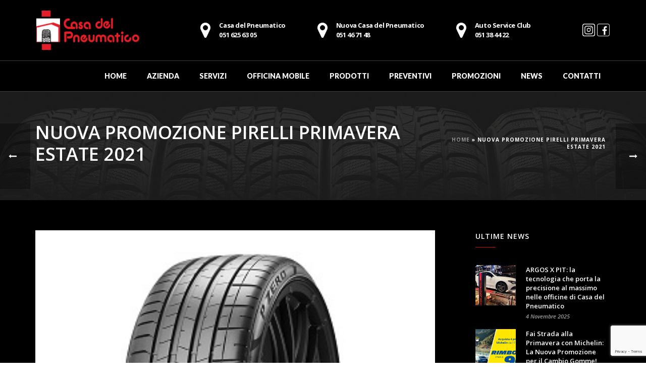

--- FILE ---
content_type: text/html; charset=UTF-8
request_url: https://casadelpneumatico.it/nuova-promozione-pirelli-estate-2021-2/
body_size: 22414
content:
<!DOCTYPE html>
<html lang="it-IT" >
<head>
	<!-- Google Tag Manager -->
<script>(function(w,d,s,l,i){w[l]=w[l]||[];w[l].push({'gtm.start':
new Date().getTime(),event:'gtm.js'});var f=d.getElementsByTagName(s)[0],
j=d.createElement(s),dl=l!='dataLayer'?'&l='+l:'';j.async=true;j.src=
'https://www.googletagmanager.com/gtm.js?id='+i+dl;f.parentNode.insertBefore(j,f);
})(window,document,'script','dataLayer','GTM-KL33Z8BV');</script>
<!-- End Google Tag Manager -->
<!-- Start cookieyes banner --> <script id="cookieyes" type="text/javascript" src="https://cdn-cookieyes.com/client_data/9733ad28c0fa6013b78c581e/script.js"></script> <!-- End cookieyes banner -->


<style>.cky-tab-content .cky-tab-desc, .cky-tab-content .cky-tab-desc p {
    font-size: 12px;
    color: black;
}
</style>

<meta charset="UTF-8" />
<meta name="viewport" content="width=device-width, initial-scale=1.0, minimum-scale=1.0, maximum-scale=1.0, user-scalable=0" />
<meta http-equiv="X-UA-Compatible" content="IE=edge,chrome=1" />
<meta name="format-detection" content="telephone=no">
<script type="text/javascript">var ajaxurl = "https://casadelpneumatico.it/wp-admin/admin-ajax.php"</script><meta name='robots' content='index, follow, max-image-preview:large, max-snippet:-1, max-video-preview:-1' />
	<style>img:is([sizes="auto" i], [sizes^="auto," i]) { contain-intrinsic-size: 3000px 1500px }</style>
	
		<style id="critical-path-css" type="text/css">
			body,html{width:100%;height:100%;margin:0;padding:0}.page-preloader{top:0;left:0;z-index:999;position:fixed;height:100%;width:100%;text-align:center}.preloader-preview-area{-webkit-animation-delay:-.2s;animation-delay:-.2s;top:50%;-webkit-transform:translateY(100%);-ms-transform:translateY(100%);transform:translateY(100%);margin-top:10px;max-height:calc(50% - 20px);opacity:1;width:100%;text-align:center;position:absolute}.preloader-logo{max-width:90%;top:50%;-webkit-transform:translateY(-100%);-ms-transform:translateY(-100%);transform:translateY(-100%);margin:-10px auto 0 auto;max-height:calc(50% - 20px);opacity:1;position:relative}.ball-pulse>div{width:15px;height:15px;border-radius:100%;margin:2px;-webkit-animation-fill-mode:both;animation-fill-mode:both;display:inline-block;-webkit-animation:ball-pulse .75s infinite cubic-bezier(.2,.68,.18,1.08);animation:ball-pulse .75s infinite cubic-bezier(.2,.68,.18,1.08)}.ball-pulse>div:nth-child(1){-webkit-animation-delay:-.36s;animation-delay:-.36s}.ball-pulse>div:nth-child(2){-webkit-animation-delay:-.24s;animation-delay:-.24s}.ball-pulse>div:nth-child(3){-webkit-animation-delay:-.12s;animation-delay:-.12s}@-webkit-keyframes ball-pulse{0%{-webkit-transform:scale(1);transform:scale(1);opacity:1}45%{-webkit-transform:scale(.1);transform:scale(.1);opacity:.7}80%{-webkit-transform:scale(1);transform:scale(1);opacity:1}}@keyframes ball-pulse{0%{-webkit-transform:scale(1);transform:scale(1);opacity:1}45%{-webkit-transform:scale(.1);transform:scale(.1);opacity:.7}80%{-webkit-transform:scale(1);transform:scale(1);opacity:1}}.ball-clip-rotate-pulse{position:relative;-webkit-transform:translateY(-15px) translateX(-10px);-ms-transform:translateY(-15px) translateX(-10px);transform:translateY(-15px) translateX(-10px);display:inline-block}.ball-clip-rotate-pulse>div{-webkit-animation-fill-mode:both;animation-fill-mode:both;position:absolute;top:0;left:0;border-radius:100%}.ball-clip-rotate-pulse>div:first-child{height:36px;width:36px;top:7px;left:-7px;-webkit-animation:ball-clip-rotate-pulse-scale 1s 0s cubic-bezier(.09,.57,.49,.9) infinite;animation:ball-clip-rotate-pulse-scale 1s 0s cubic-bezier(.09,.57,.49,.9) infinite}.ball-clip-rotate-pulse>div:last-child{position:absolute;width:50px;height:50px;left:-16px;top:-2px;background:0 0;border:2px solid;-webkit-animation:ball-clip-rotate-pulse-rotate 1s 0s cubic-bezier(.09,.57,.49,.9) infinite;animation:ball-clip-rotate-pulse-rotate 1s 0s cubic-bezier(.09,.57,.49,.9) infinite;-webkit-animation-duration:1s;animation-duration:1s}@-webkit-keyframes ball-clip-rotate-pulse-rotate{0%{-webkit-transform:rotate(0) scale(1);transform:rotate(0) scale(1)}50%{-webkit-transform:rotate(180deg) scale(.6);transform:rotate(180deg) scale(.6)}100%{-webkit-transform:rotate(360deg) scale(1);transform:rotate(360deg) scale(1)}}@keyframes ball-clip-rotate-pulse-rotate{0%{-webkit-transform:rotate(0) scale(1);transform:rotate(0) scale(1)}50%{-webkit-transform:rotate(180deg) scale(.6);transform:rotate(180deg) scale(.6)}100%{-webkit-transform:rotate(360deg) scale(1);transform:rotate(360deg) scale(1)}}@-webkit-keyframes ball-clip-rotate-pulse-scale{30%{-webkit-transform:scale(.3);transform:scale(.3)}100%{-webkit-transform:scale(1);transform:scale(1)}}@keyframes ball-clip-rotate-pulse-scale{30%{-webkit-transform:scale(.3);transform:scale(.3)}100%{-webkit-transform:scale(1);transform:scale(1)}}@-webkit-keyframes square-spin{25%{-webkit-transform:perspective(100px) rotateX(180deg) rotateY(0);transform:perspective(100px) rotateX(180deg) rotateY(0)}50%{-webkit-transform:perspective(100px) rotateX(180deg) rotateY(180deg);transform:perspective(100px) rotateX(180deg) rotateY(180deg)}75%{-webkit-transform:perspective(100px) rotateX(0) rotateY(180deg);transform:perspective(100px) rotateX(0) rotateY(180deg)}100%{-webkit-transform:perspective(100px) rotateX(0) rotateY(0);transform:perspective(100px) rotateX(0) rotateY(0)}}@keyframes square-spin{25%{-webkit-transform:perspective(100px) rotateX(180deg) rotateY(0);transform:perspective(100px) rotateX(180deg) rotateY(0)}50%{-webkit-transform:perspective(100px) rotateX(180deg) rotateY(180deg);transform:perspective(100px) rotateX(180deg) rotateY(180deg)}75%{-webkit-transform:perspective(100px) rotateX(0) rotateY(180deg);transform:perspective(100px) rotateX(0) rotateY(180deg)}100%{-webkit-transform:perspective(100px) rotateX(0) rotateY(0);transform:perspective(100px) rotateX(0) rotateY(0)}}.square-spin{display:inline-block}.square-spin>div{-webkit-animation-fill-mode:both;animation-fill-mode:both;width:50px;height:50px;-webkit-animation:square-spin 3s 0s cubic-bezier(.09,.57,.49,.9) infinite;animation:square-spin 3s 0s cubic-bezier(.09,.57,.49,.9) infinite}.cube-transition{position:relative;-webkit-transform:translate(-25px,-25px);-ms-transform:translate(-25px,-25px);transform:translate(-25px,-25px);display:inline-block}.cube-transition>div{-webkit-animation-fill-mode:both;animation-fill-mode:both;width:15px;height:15px;position:absolute;top:-5px;left:-5px;-webkit-animation:cube-transition 1.6s 0s infinite ease-in-out;animation:cube-transition 1.6s 0s infinite ease-in-out}.cube-transition>div:last-child{-webkit-animation-delay:-.8s;animation-delay:-.8s}@-webkit-keyframes cube-transition{25%{-webkit-transform:translateX(50px) scale(.5) rotate(-90deg);transform:translateX(50px) scale(.5) rotate(-90deg)}50%{-webkit-transform:translate(50px,50px) rotate(-180deg);transform:translate(50px,50px) rotate(-180deg)}75%{-webkit-transform:translateY(50px) scale(.5) rotate(-270deg);transform:translateY(50px) scale(.5) rotate(-270deg)}100%{-webkit-transform:rotate(-360deg);transform:rotate(-360deg)}}@keyframes cube-transition{25%{-webkit-transform:translateX(50px) scale(.5) rotate(-90deg);transform:translateX(50px) scale(.5) rotate(-90deg)}50%{-webkit-transform:translate(50px,50px) rotate(-180deg);transform:translate(50px,50px) rotate(-180deg)}75%{-webkit-transform:translateY(50px) scale(.5) rotate(-270deg);transform:translateY(50px) scale(.5) rotate(-270deg)}100%{-webkit-transform:rotate(-360deg);transform:rotate(-360deg)}}.ball-scale>div{border-radius:100%;margin:2px;-webkit-animation-fill-mode:both;animation-fill-mode:both;display:inline-block;height:60px;width:60px;-webkit-animation:ball-scale 1s 0s ease-in-out infinite;animation:ball-scale 1s 0s ease-in-out infinite}@-webkit-keyframes ball-scale{0%{-webkit-transform:scale(0);transform:scale(0)}100%{-webkit-transform:scale(1);transform:scale(1);opacity:0}}@keyframes ball-scale{0%{-webkit-transform:scale(0);transform:scale(0)}100%{-webkit-transform:scale(1);transform:scale(1);opacity:0}}.line-scale>div{-webkit-animation-fill-mode:both;animation-fill-mode:both;display:inline-block;width:5px;height:50px;border-radius:2px;margin:2px}.line-scale>div:nth-child(1){-webkit-animation:line-scale 1s -.5s infinite cubic-bezier(.2,.68,.18,1.08);animation:line-scale 1s -.5s infinite cubic-bezier(.2,.68,.18,1.08)}.line-scale>div:nth-child(2){-webkit-animation:line-scale 1s -.4s infinite cubic-bezier(.2,.68,.18,1.08);animation:line-scale 1s -.4s infinite cubic-bezier(.2,.68,.18,1.08)}.line-scale>div:nth-child(3){-webkit-animation:line-scale 1s -.3s infinite cubic-bezier(.2,.68,.18,1.08);animation:line-scale 1s -.3s infinite cubic-bezier(.2,.68,.18,1.08)}.line-scale>div:nth-child(4){-webkit-animation:line-scale 1s -.2s infinite cubic-bezier(.2,.68,.18,1.08);animation:line-scale 1s -.2s infinite cubic-bezier(.2,.68,.18,1.08)}.line-scale>div:nth-child(5){-webkit-animation:line-scale 1s -.1s infinite cubic-bezier(.2,.68,.18,1.08);animation:line-scale 1s -.1s infinite cubic-bezier(.2,.68,.18,1.08)}@-webkit-keyframes line-scale{0%{-webkit-transform:scaley(1);transform:scaley(1)}50%{-webkit-transform:scaley(.4);transform:scaley(.4)}100%{-webkit-transform:scaley(1);transform:scaley(1)}}@keyframes line-scale{0%{-webkit-transform:scaley(1);transform:scaley(1)}50%{-webkit-transform:scaley(.4);transform:scaley(.4)}100%{-webkit-transform:scaley(1);transform:scaley(1)}}.ball-scale-multiple{position:relative;-webkit-transform:translateY(30px);-ms-transform:translateY(30px);transform:translateY(30px);display:inline-block}.ball-scale-multiple>div{border-radius:100%;-webkit-animation-fill-mode:both;animation-fill-mode:both;margin:2px;position:absolute;left:-30px;top:0;opacity:0;margin:0;width:50px;height:50px;-webkit-animation:ball-scale-multiple 1s 0s linear infinite;animation:ball-scale-multiple 1s 0s linear infinite}.ball-scale-multiple>div:nth-child(2){-webkit-animation-delay:-.2s;animation-delay:-.2s}.ball-scale-multiple>div:nth-child(3){-webkit-animation-delay:-.2s;animation-delay:-.2s}@-webkit-keyframes ball-scale-multiple{0%{-webkit-transform:scale(0);transform:scale(0);opacity:0}5%{opacity:1}100%{-webkit-transform:scale(1);transform:scale(1);opacity:0}}@keyframes ball-scale-multiple{0%{-webkit-transform:scale(0);transform:scale(0);opacity:0}5%{opacity:1}100%{-webkit-transform:scale(1);transform:scale(1);opacity:0}}.ball-pulse-sync{display:inline-block}.ball-pulse-sync>div{width:15px;height:15px;border-radius:100%;margin:2px;-webkit-animation-fill-mode:both;animation-fill-mode:both;display:inline-block}.ball-pulse-sync>div:nth-child(1){-webkit-animation:ball-pulse-sync .6s -.21s infinite ease-in-out;animation:ball-pulse-sync .6s -.21s infinite ease-in-out}.ball-pulse-sync>div:nth-child(2){-webkit-animation:ball-pulse-sync .6s -.14s infinite ease-in-out;animation:ball-pulse-sync .6s -.14s infinite ease-in-out}.ball-pulse-sync>div:nth-child(3){-webkit-animation:ball-pulse-sync .6s -70ms infinite ease-in-out;animation:ball-pulse-sync .6s -70ms infinite ease-in-out}@-webkit-keyframes ball-pulse-sync{33%{-webkit-transform:translateY(10px);transform:translateY(10px)}66%{-webkit-transform:translateY(-10px);transform:translateY(-10px)}100%{-webkit-transform:translateY(0);transform:translateY(0)}}@keyframes ball-pulse-sync{33%{-webkit-transform:translateY(10px);transform:translateY(10px)}66%{-webkit-transform:translateY(-10px);transform:translateY(-10px)}100%{-webkit-transform:translateY(0);transform:translateY(0)}}.transparent-circle{display:inline-block;border-top:.5em solid rgba(255,255,255,.2);border-right:.5em solid rgba(255,255,255,.2);border-bottom:.5em solid rgba(255,255,255,.2);border-left:.5em solid #fff;-webkit-transform:translateZ(0);transform:translateZ(0);-webkit-animation:transparent-circle 1.1s infinite linear;animation:transparent-circle 1.1s infinite linear;width:50px;height:50px;border-radius:50%}.transparent-circle:after{border-radius:50%;width:10em;height:10em}@-webkit-keyframes transparent-circle{0%{-webkit-transform:rotate(0);transform:rotate(0)}100%{-webkit-transform:rotate(360deg);transform:rotate(360deg)}}@keyframes transparent-circle{0%{-webkit-transform:rotate(0);transform:rotate(0)}100%{-webkit-transform:rotate(360deg);transform:rotate(360deg)}}.ball-spin-fade-loader{position:relative;top:-10px;left:-10px;display:inline-block}.ball-spin-fade-loader>div{width:15px;height:15px;border-radius:100%;margin:2px;-webkit-animation-fill-mode:both;animation-fill-mode:both;position:absolute;-webkit-animation:ball-spin-fade-loader 1s infinite linear;animation:ball-spin-fade-loader 1s infinite linear}.ball-spin-fade-loader>div:nth-child(1){top:25px;left:0;animation-delay:-.84s;-webkit-animation-delay:-.84s}.ball-spin-fade-loader>div:nth-child(2){top:17.05px;left:17.05px;animation-delay:-.72s;-webkit-animation-delay:-.72s}.ball-spin-fade-loader>div:nth-child(3){top:0;left:25px;animation-delay:-.6s;-webkit-animation-delay:-.6s}.ball-spin-fade-loader>div:nth-child(4){top:-17.05px;left:17.05px;animation-delay:-.48s;-webkit-animation-delay:-.48s}.ball-spin-fade-loader>div:nth-child(5){top:-25px;left:0;animation-delay:-.36s;-webkit-animation-delay:-.36s}.ball-spin-fade-loader>div:nth-child(6){top:-17.05px;left:-17.05px;animation-delay:-.24s;-webkit-animation-delay:-.24s}.ball-spin-fade-loader>div:nth-child(7){top:0;left:-25px;animation-delay:-.12s;-webkit-animation-delay:-.12s}.ball-spin-fade-loader>div:nth-child(8){top:17.05px;left:-17.05px;animation-delay:0s;-webkit-animation-delay:0s}@-webkit-keyframes ball-spin-fade-loader{50%{opacity:.3;-webkit-transform:scale(.4);transform:scale(.4)}100%{opacity:1;-webkit-transform:scale(1);transform:scale(1)}}@keyframes ball-spin-fade-loader{50%{opacity:.3;-webkit-transform:scale(.4);transform:scale(.4)}100%{opacity:1;-webkit-transform:scale(1);transform:scale(1)}}		</style>

		
	<!-- This site is optimized with the Yoast SEO plugin v26.6 - https://yoast.com/wordpress/plugins/seo/ -->
	<title>NUOVA PROMOZIONE PIRELLI PRIMAVERA ESTATE 2021 - Casa del Pneumatico</title>
	<meta name="description" content="Acquista 4 pneumatici Pirelli Winter, Summer o All season dal 01/04/2021 al 31/05/2021. Sconto immediato fino a 100€!" />
	<link rel="canonical" href="https://casadelpneumatico.it/nuova-promozione-pirelli-estate-2021-2/" />
	<meta property="og:locale" content="it_IT" />
	<meta property="og:type" content="article" />
	<meta property="og:title" content="NUOVA PROMOZIONE PIRELLI PRIMAVERA ESTATE 2021 - Casa del Pneumatico" />
	<meta property="og:description" content="Acquista 4 pneumatici Pirelli Winter, Summer o All season dal 01/04/2021 al 31/05/2021. Sconto immediato fino a 100€!" />
	<meta property="og:url" content="https://casadelpneumatico.it/nuova-promozione-pirelli-estate-2021-2/" />
	<meta property="og:site_name" content="Casa del Pneumatico" />
	<meta property="article:publisher" content="https://www.facebook.com/LaCasadelPneumatico" />
	<meta property="article:published_time" content="2021-04-06T14:43:44+00:00" />
	<meta property="article:modified_time" content="2021-04-06T15:06:03+00:00" />
	<meta property="og:image" content="https://casadelpneumatico.it/wp-content/uploads/2018/10/pirelli_pzeronewpromo.jpg" />
	<meta property="og:image:width" content="300" />
	<meta property="og:image:height" content="300" />
	<meta property="og:image:type" content="image/jpeg" />
	<meta name="author" content="Marco" />
	<meta name="twitter:card" content="summary_large_image" />
	<meta name="twitter:label1" content="Scritto da" />
	<meta name="twitter:data1" content="Marco" />
	<meta name="twitter:label2" content="Tempo di lettura stimato" />
	<meta name="twitter:data2" content="1 minuto" />
	<script type="application/ld+json" class="yoast-schema-graph">{"@context":"https://schema.org","@graph":[{"@type":"Article","@id":"https://casadelpneumatico.it/nuova-promozione-pirelli-estate-2021-2/#article","isPartOf":{"@id":"https://casadelpneumatico.it/nuova-promozione-pirelli-estate-2021-2/"},"author":{"name":"Marco","@id":"https://casadelpneumatico.it/#/schema/person/ac6944e9e5e9ff4761816f5605f83449"},"headline":"NUOVA PROMOZIONE PIRELLI PRIMAVERA ESTATE 2021","datePublished":"2021-04-06T14:43:44+00:00","dateModified":"2021-04-06T15:06:03+00:00","mainEntityOfPage":{"@id":"https://casadelpneumatico.it/nuova-promozione-pirelli-estate-2021-2/"},"wordCount":77,"publisher":{"@id":"https://casadelpneumatico.it/#organization"},"image":{"@id":"https://casadelpneumatico.it/nuova-promozione-pirelli-estate-2021-2/#primaryimage"},"thumbnailUrl":"https://casadelpneumatico.it/wp-content/uploads/2018/10/pirelli_pzeronewpromo.jpg","keywords":["Pirelli","pneumatici","premium","PROMOZIONI"],"articleSection":["ALL SEASON","Auto","Gomme"],"inLanguage":"it-IT"},{"@type":"WebPage","@id":"https://casadelpneumatico.it/nuova-promozione-pirelli-estate-2021-2/","url":"https://casadelpneumatico.it/nuova-promozione-pirelli-estate-2021-2/","name":"NUOVA PROMOZIONE PIRELLI PRIMAVERA ESTATE 2021 - Casa del Pneumatico","isPartOf":{"@id":"https://casadelpneumatico.it/#website"},"primaryImageOfPage":{"@id":"https://casadelpneumatico.it/nuova-promozione-pirelli-estate-2021-2/#primaryimage"},"image":{"@id":"https://casadelpneumatico.it/nuova-promozione-pirelli-estate-2021-2/#primaryimage"},"thumbnailUrl":"https://casadelpneumatico.it/wp-content/uploads/2018/10/pirelli_pzeronewpromo.jpg","datePublished":"2021-04-06T14:43:44+00:00","dateModified":"2021-04-06T15:06:03+00:00","description":"Acquista 4 pneumatici Pirelli Winter, Summer o All season dal 01/04/2021 al 31/05/2021. Sconto immediato fino a 100€!","breadcrumb":{"@id":"https://casadelpneumatico.it/nuova-promozione-pirelli-estate-2021-2/#breadcrumb"},"inLanguage":"it-IT","potentialAction":[{"@type":"ReadAction","target":["https://casadelpneumatico.it/nuova-promozione-pirelli-estate-2021-2/"]}]},{"@type":"ImageObject","inLanguage":"it-IT","@id":"https://casadelpneumatico.it/nuova-promozione-pirelli-estate-2021-2/#primaryimage","url":"https://casadelpneumatico.it/wp-content/uploads/2018/10/pirelli_pzeronewpromo.jpg","contentUrl":"https://casadelpneumatico.it/wp-content/uploads/2018/10/pirelli_pzeronewpromo.jpg","width":300,"height":300},{"@type":"BreadcrumbList","@id":"https://casadelpneumatico.it/nuova-promozione-pirelli-estate-2021-2/#breadcrumb","itemListElement":[{"@type":"ListItem","position":1,"name":"Home","item":"https://casadelpneumatico.it/"},{"@type":"ListItem","position":2,"name":"NUOVA PROMOZIONE PIRELLI PRIMAVERA ESTATE 2021"}]},{"@type":"WebSite","@id":"https://casadelpneumatico.it/#website","url":"https://casadelpneumatico.it/","name":"Casa del Pneumatico","description":"Casa del Pneumatico","publisher":{"@id":"https://casadelpneumatico.it/#organization"},"potentialAction":[{"@type":"SearchAction","target":{"@type":"EntryPoint","urlTemplate":"https://casadelpneumatico.it/?s={search_term_string}"},"query-input":{"@type":"PropertyValueSpecification","valueRequired":true,"valueName":"search_term_string"}}],"inLanguage":"it-IT"},{"@type":"Organization","@id":"https://casadelpneumatico.it/#organization","name":"Casa del Pneumatico","url":"https://casadelpneumatico.it/","logo":{"@type":"ImageObject","inLanguage":"it-IT","@id":"https://casadelpneumatico.it/#/schema/logo/image/","url":"https://casadelpneumatico.it/wp-content/uploads/2017/06/marker.png","contentUrl":"https://casadelpneumatico.it/wp-content/uploads/2017/06/marker.png","width":150,"height":150,"caption":"Casa del Pneumatico"},"image":{"@id":"https://casadelpneumatico.it/#/schema/logo/image/"},"sameAs":["https://www.facebook.com/LaCasadelPneumatico","https://www.instagram.com/casadelpneumatico_","https://www.linkedin.com/company/29356320"]},{"@type":"Person","@id":"https://casadelpneumatico.it/#/schema/person/ac6944e9e5e9ff4761816f5605f83449","name":"Marco","image":{"@type":"ImageObject","inLanguage":"it-IT","@id":"https://casadelpneumatico.it/#/schema/person/image/","url":"https://secure.gravatar.com/avatar/ececa63eb5f4b028658a672f71f67fd06fc360880a1dfde652b69bec995ee783?s=96&d=mm&r=g","contentUrl":"https://secure.gravatar.com/avatar/ececa63eb5f4b028658a672f71f67fd06fc360880a1dfde652b69bec995ee783?s=96&d=mm&r=g","caption":"Marco"},"url":"https://casadelpneumatico.it/author/casadelpneumatico/"}]}</script>
	<!-- / Yoast SEO plugin. -->


<link rel="alternate" type="application/rss+xml" title="Casa del Pneumatico &raquo; Feed" href="https://casadelpneumatico.it/feed/" />
<link rel="alternate" type="application/rss+xml" title="Casa del Pneumatico &raquo; Feed dei commenti" href="https://casadelpneumatico.it/comments/feed/" />

<link rel="shortcut icon" href="https://casadelpneumatico.it/wp-content/uploads/2017/06/favicon_casadelpneumatico.png"  />
<script type="text/javascript">
window.abb = {};
php = {};
window.PHP = {};
PHP.ajax = "https://casadelpneumatico.it/wp-admin/admin-ajax.php";PHP.wp_p_id = "2023";var mk_header_parallax, mk_banner_parallax, mk_page_parallax, mk_footer_parallax, mk_body_parallax;
var mk_images_dir = "https://casadelpneumatico.it/wp-content/themes/jupiter/assets/images",
mk_theme_js_path = "https://casadelpneumatico.it/wp-content/themes/jupiter/assets/js",
mk_theme_dir = "https://casadelpneumatico.it/wp-content/themes/jupiter",
mk_captcha_placeholder = "Inserisci il Captcha",
mk_captcha_invalid_txt = "Invalid. Try again.",
mk_captcha_correct_txt = "Captcha correct.",
mk_responsive_nav_width = 1200,
mk_vertical_header_back = "Back",
mk_vertical_header_anim = "1",
mk_check_rtl = true,
mk_grid_width = 1140,
mk_ajax_search_option = "disable",
mk_preloader_bg_color = "#000000",
mk_accent_color = "#dc0202",
mk_go_to_top =  "true",
mk_smooth_scroll =  "true",
mk_preloader_bar_color = "#dc0202",
mk_preloader_logo = "https://casadelpneumatico.it/wp-content/uploads/2017/06/logo-2_casadelpneumatico.png";
var mk_header_parallax = false,
mk_banner_parallax = false,
mk_footer_parallax = false,
mk_body_parallax = false,
mk_no_more_posts = "No More Posts",
mk_typekit_id   = "",
mk_google_fonts = ["Open Sans:100italic,200italic,300italic,400italic,500italic,600italic,700italic,800italic,900italic,100,200,300,400,500,600,700,800,900","Lato:100italic,200italic,300italic,400italic,500italic,600italic,700italic,800italic,900italic,100,200,300,400,500,600,700,800,900"],
mk_global_lazyload = true;
</script>
<link rel='stylesheet' id='wp-block-library-css' href='https://casadelpneumatico.it/wp-includes/css/dist/block-library/style.min.css?ver=6.8.3' type='text/css' media='all' />
<style id='classic-theme-styles-inline-css' type='text/css'>
/*! This file is auto-generated */
.wp-block-button__link{color:#fff;background-color:#32373c;border-radius:9999px;box-shadow:none;text-decoration:none;padding:calc(.667em + 2px) calc(1.333em + 2px);font-size:1.125em}.wp-block-file__button{background:#32373c;color:#fff;text-decoration:none}
</style>
<style id='global-styles-inline-css' type='text/css'>
:root{--wp--preset--aspect-ratio--square: 1;--wp--preset--aspect-ratio--4-3: 4/3;--wp--preset--aspect-ratio--3-4: 3/4;--wp--preset--aspect-ratio--3-2: 3/2;--wp--preset--aspect-ratio--2-3: 2/3;--wp--preset--aspect-ratio--16-9: 16/9;--wp--preset--aspect-ratio--9-16: 9/16;--wp--preset--color--black: #000000;--wp--preset--color--cyan-bluish-gray: #abb8c3;--wp--preset--color--white: #ffffff;--wp--preset--color--pale-pink: #f78da7;--wp--preset--color--vivid-red: #cf2e2e;--wp--preset--color--luminous-vivid-orange: #ff6900;--wp--preset--color--luminous-vivid-amber: #fcb900;--wp--preset--color--light-green-cyan: #7bdcb5;--wp--preset--color--vivid-green-cyan: #00d084;--wp--preset--color--pale-cyan-blue: #8ed1fc;--wp--preset--color--vivid-cyan-blue: #0693e3;--wp--preset--color--vivid-purple: #9b51e0;--wp--preset--gradient--vivid-cyan-blue-to-vivid-purple: linear-gradient(135deg,rgba(6,147,227,1) 0%,rgb(155,81,224) 100%);--wp--preset--gradient--light-green-cyan-to-vivid-green-cyan: linear-gradient(135deg,rgb(122,220,180) 0%,rgb(0,208,130) 100%);--wp--preset--gradient--luminous-vivid-amber-to-luminous-vivid-orange: linear-gradient(135deg,rgba(252,185,0,1) 0%,rgba(255,105,0,1) 100%);--wp--preset--gradient--luminous-vivid-orange-to-vivid-red: linear-gradient(135deg,rgba(255,105,0,1) 0%,rgb(207,46,46) 100%);--wp--preset--gradient--very-light-gray-to-cyan-bluish-gray: linear-gradient(135deg,rgb(238,238,238) 0%,rgb(169,184,195) 100%);--wp--preset--gradient--cool-to-warm-spectrum: linear-gradient(135deg,rgb(74,234,220) 0%,rgb(151,120,209) 20%,rgb(207,42,186) 40%,rgb(238,44,130) 60%,rgb(251,105,98) 80%,rgb(254,248,76) 100%);--wp--preset--gradient--blush-light-purple: linear-gradient(135deg,rgb(255,206,236) 0%,rgb(152,150,240) 100%);--wp--preset--gradient--blush-bordeaux: linear-gradient(135deg,rgb(254,205,165) 0%,rgb(254,45,45) 50%,rgb(107,0,62) 100%);--wp--preset--gradient--luminous-dusk: linear-gradient(135deg,rgb(255,203,112) 0%,rgb(199,81,192) 50%,rgb(65,88,208) 100%);--wp--preset--gradient--pale-ocean: linear-gradient(135deg,rgb(255,245,203) 0%,rgb(182,227,212) 50%,rgb(51,167,181) 100%);--wp--preset--gradient--electric-grass: linear-gradient(135deg,rgb(202,248,128) 0%,rgb(113,206,126) 100%);--wp--preset--gradient--midnight: linear-gradient(135deg,rgb(2,3,129) 0%,rgb(40,116,252) 100%);--wp--preset--font-size--small: 13px;--wp--preset--font-size--medium: 20px;--wp--preset--font-size--large: 36px;--wp--preset--font-size--x-large: 42px;--wp--preset--spacing--20: 0.44rem;--wp--preset--spacing--30: 0.67rem;--wp--preset--spacing--40: 1rem;--wp--preset--spacing--50: 1.5rem;--wp--preset--spacing--60: 2.25rem;--wp--preset--spacing--70: 3.38rem;--wp--preset--spacing--80: 5.06rem;--wp--preset--shadow--natural: 6px 6px 9px rgba(0, 0, 0, 0.2);--wp--preset--shadow--deep: 12px 12px 50px rgba(0, 0, 0, 0.4);--wp--preset--shadow--sharp: 6px 6px 0px rgba(0, 0, 0, 0.2);--wp--preset--shadow--outlined: 6px 6px 0px -3px rgba(255, 255, 255, 1), 6px 6px rgba(0, 0, 0, 1);--wp--preset--shadow--crisp: 6px 6px 0px rgba(0, 0, 0, 1);}:where(.is-layout-flex){gap: 0.5em;}:where(.is-layout-grid){gap: 0.5em;}body .is-layout-flex{display: flex;}.is-layout-flex{flex-wrap: wrap;align-items: center;}.is-layout-flex > :is(*, div){margin: 0;}body .is-layout-grid{display: grid;}.is-layout-grid > :is(*, div){margin: 0;}:where(.wp-block-columns.is-layout-flex){gap: 2em;}:where(.wp-block-columns.is-layout-grid){gap: 2em;}:where(.wp-block-post-template.is-layout-flex){gap: 1.25em;}:where(.wp-block-post-template.is-layout-grid){gap: 1.25em;}.has-black-color{color: var(--wp--preset--color--black) !important;}.has-cyan-bluish-gray-color{color: var(--wp--preset--color--cyan-bluish-gray) !important;}.has-white-color{color: var(--wp--preset--color--white) !important;}.has-pale-pink-color{color: var(--wp--preset--color--pale-pink) !important;}.has-vivid-red-color{color: var(--wp--preset--color--vivid-red) !important;}.has-luminous-vivid-orange-color{color: var(--wp--preset--color--luminous-vivid-orange) !important;}.has-luminous-vivid-amber-color{color: var(--wp--preset--color--luminous-vivid-amber) !important;}.has-light-green-cyan-color{color: var(--wp--preset--color--light-green-cyan) !important;}.has-vivid-green-cyan-color{color: var(--wp--preset--color--vivid-green-cyan) !important;}.has-pale-cyan-blue-color{color: var(--wp--preset--color--pale-cyan-blue) !important;}.has-vivid-cyan-blue-color{color: var(--wp--preset--color--vivid-cyan-blue) !important;}.has-vivid-purple-color{color: var(--wp--preset--color--vivid-purple) !important;}.has-black-background-color{background-color: var(--wp--preset--color--black) !important;}.has-cyan-bluish-gray-background-color{background-color: var(--wp--preset--color--cyan-bluish-gray) !important;}.has-white-background-color{background-color: var(--wp--preset--color--white) !important;}.has-pale-pink-background-color{background-color: var(--wp--preset--color--pale-pink) !important;}.has-vivid-red-background-color{background-color: var(--wp--preset--color--vivid-red) !important;}.has-luminous-vivid-orange-background-color{background-color: var(--wp--preset--color--luminous-vivid-orange) !important;}.has-luminous-vivid-amber-background-color{background-color: var(--wp--preset--color--luminous-vivid-amber) !important;}.has-light-green-cyan-background-color{background-color: var(--wp--preset--color--light-green-cyan) !important;}.has-vivid-green-cyan-background-color{background-color: var(--wp--preset--color--vivid-green-cyan) !important;}.has-pale-cyan-blue-background-color{background-color: var(--wp--preset--color--pale-cyan-blue) !important;}.has-vivid-cyan-blue-background-color{background-color: var(--wp--preset--color--vivid-cyan-blue) !important;}.has-vivid-purple-background-color{background-color: var(--wp--preset--color--vivid-purple) !important;}.has-black-border-color{border-color: var(--wp--preset--color--black) !important;}.has-cyan-bluish-gray-border-color{border-color: var(--wp--preset--color--cyan-bluish-gray) !important;}.has-white-border-color{border-color: var(--wp--preset--color--white) !important;}.has-pale-pink-border-color{border-color: var(--wp--preset--color--pale-pink) !important;}.has-vivid-red-border-color{border-color: var(--wp--preset--color--vivid-red) !important;}.has-luminous-vivid-orange-border-color{border-color: var(--wp--preset--color--luminous-vivid-orange) !important;}.has-luminous-vivid-amber-border-color{border-color: var(--wp--preset--color--luminous-vivid-amber) !important;}.has-light-green-cyan-border-color{border-color: var(--wp--preset--color--light-green-cyan) !important;}.has-vivid-green-cyan-border-color{border-color: var(--wp--preset--color--vivid-green-cyan) !important;}.has-pale-cyan-blue-border-color{border-color: var(--wp--preset--color--pale-cyan-blue) !important;}.has-vivid-cyan-blue-border-color{border-color: var(--wp--preset--color--vivid-cyan-blue) !important;}.has-vivid-purple-border-color{border-color: var(--wp--preset--color--vivid-purple) !important;}.has-vivid-cyan-blue-to-vivid-purple-gradient-background{background: var(--wp--preset--gradient--vivid-cyan-blue-to-vivid-purple) !important;}.has-light-green-cyan-to-vivid-green-cyan-gradient-background{background: var(--wp--preset--gradient--light-green-cyan-to-vivid-green-cyan) !important;}.has-luminous-vivid-amber-to-luminous-vivid-orange-gradient-background{background: var(--wp--preset--gradient--luminous-vivid-amber-to-luminous-vivid-orange) !important;}.has-luminous-vivid-orange-to-vivid-red-gradient-background{background: var(--wp--preset--gradient--luminous-vivid-orange-to-vivid-red) !important;}.has-very-light-gray-to-cyan-bluish-gray-gradient-background{background: var(--wp--preset--gradient--very-light-gray-to-cyan-bluish-gray) !important;}.has-cool-to-warm-spectrum-gradient-background{background: var(--wp--preset--gradient--cool-to-warm-spectrum) !important;}.has-blush-light-purple-gradient-background{background: var(--wp--preset--gradient--blush-light-purple) !important;}.has-blush-bordeaux-gradient-background{background: var(--wp--preset--gradient--blush-bordeaux) !important;}.has-luminous-dusk-gradient-background{background: var(--wp--preset--gradient--luminous-dusk) !important;}.has-pale-ocean-gradient-background{background: var(--wp--preset--gradient--pale-ocean) !important;}.has-electric-grass-gradient-background{background: var(--wp--preset--gradient--electric-grass) !important;}.has-midnight-gradient-background{background: var(--wp--preset--gradient--midnight) !important;}.has-small-font-size{font-size: var(--wp--preset--font-size--small) !important;}.has-medium-font-size{font-size: var(--wp--preset--font-size--medium) !important;}.has-large-font-size{font-size: var(--wp--preset--font-size--large) !important;}.has-x-large-font-size{font-size: var(--wp--preset--font-size--x-large) !important;}
:where(.wp-block-post-template.is-layout-flex){gap: 1.25em;}:where(.wp-block-post-template.is-layout-grid){gap: 1.25em;}
:where(.wp-block-columns.is-layout-flex){gap: 2em;}:where(.wp-block-columns.is-layout-grid){gap: 2em;}
:root :where(.wp-block-pullquote){font-size: 1.5em;line-height: 1.6;}
</style>
<link rel='stylesheet' id='contact-form-7-css' href='https://casadelpneumatico.it/wp-content/plugins/contact-form-7/includes/css/styles.css?ver=6.1.1' type='text/css' media='all' />
<link rel='stylesheet' id='mi-owl-css-css' href='https://casadelpneumatico.it/wp-content/plugins/mi-logo-slider/public/css/owl.carousel.css?ver=1.0.0' type='text/css' media='all' />
<link rel='stylesheet' id='mi-logo-slider-css' href='https://casadelpneumatico.it/wp-content/plugins/mi-logo-slider/public/css/mi-plugin-public.css?ver=1.0.0' type='text/css' media='all' />
<link rel='stylesheet' id='woocommerce-override-css' href='https://casadelpneumatico.it/wp-content/themes/jupiter/assets/stylesheet/plugins/min/woocommerce.css?ver=6.8.3' type='text/css' media='all' />
<style id='woocommerce-inline-inline-css' type='text/css'>
.woocommerce form .form-row .required { visibility: visible; }
</style>
<link rel='stylesheet' id='ywctm-frontend-css' href='https://casadelpneumatico.it/wp-content/plugins/yith-woocommerce-catalog-mode/assets/css/frontend.min.css?ver=2.49.0' type='text/css' media='all' />
<style id='ywctm-frontend-inline-css' type='text/css'>
form.cart button.single_add_to_cart_button, .ppc-button-wrapper, .wc-ppcp-paylater-msg__container, form.cart .quantity, .widget.woocommerce.widget_shopping_cart{display: none !important}
</style>
<link rel='stylesheet' id='brands-styles-css' href='https://casadelpneumatico.it/wp-content/plugins/woocommerce/assets/css/brands.css?ver=10.1.2' type='text/css' media='all' />
<link rel='stylesheet' id='theme-styles-css' href='https://casadelpneumatico.it/wp-content/themes/jupiter/assets/stylesheet/min/full-styles.6.1.1.css?ver=1716395971' type='text/css' media='all' />
<style id='theme-styles-inline-css' type='text/css'>
body { background-color:#fff; } .hb-custom-header #mk-page-introduce, .mk-header { background-color:#282828;background-repeat:no-repeat;background-position:center center;background-size:cover;-webkit-background-size:cover;-moz-background-size:cover; } .hb-custom-header > div, .mk-header-bg { background-color:#000000; } .mk-classic-nav-bg { background-color:#000000; } .master-holder-bg { background-color:#000000; } #mk-footer { background-color:#131210; } #mk-boxed-layout { -webkit-box-shadow:0 0 px rgba(0, 0, 0, ); -moz-box-shadow:0 0 px rgba(0, 0, 0, ); box-shadow:0 0 px rgba(0, 0, 0, ); } .mk-news-tab .mk-tabs-tabs .is-active a, .mk-fancy-title.pattern-style span, .mk-fancy-title.pattern-style.color-gradient span:after, .page-bg-color { background-color:#000000; } .page-title { font-size:36px; color:#ffffff; text-transform:uppercase; font-weight:600; letter-spacing:0px; } .page-subtitle { font-size:14px; line-height:100%; color:#a3a3a3; font-size:14px; text-transform:none; } .mk-header { border-bottom:1px solid #ededed; } .header-style-1 .mk-header-padding-wrapper, .header-style-2 .mk-header-padding-wrapper, .header-style-3 .mk-header-padding-wrapper { padding-top:171px; } body, h1, h2, h3, h4, h5, h6, p { font-family:Open Sans } .main-navigation-ul, .mk-vm-menuwrapper, #mk-footer-navigation ul li a, .mk-footer-copyright { font-family:Lato } @font-face { font-family:'star'; src:url('https://casadelpneumatico.it/wp-content/themes/jupiter/assets/stylesheet/fonts/star/font.eot'); src:url('https://casadelpneumatico.it/wp-content/themes/jupiter/assets/stylesheet/fonts/star/font.eot?#iefix') format('embedded-opentype'), url('https://casadelpneumatico.it/wp-content/themes/jupiter/assets/stylesheet/fonts/star/font.woff') format('woff'), url('https://casadelpneumatico.it/wp-content/themes/jupiter/assets/stylesheet/fonts/star/font.ttf') format('truetype'), url('https://casadelpneumatico.it/wp-content/themes/jupiter/assets/stylesheet/fonts/star/font.svg#star') format('svg'); font-weight:normal; font-style:normal; } @font-face { font-family:'WooCommerce'; src:url('https://casadelpneumatico.it/wp-content/themes/jupiter/assets/stylesheet/fonts/woocommerce/font.eot'); src:url('https://casadelpneumatico.it/wp-content/themes/jupiter/assets/stylesheet/fonts/woocommerce/font.eot?#iefix') format('embedded-opentype'), url('https://casadelpneumatico.it/wp-content/themes/jupiter/assets/stylesheet/fonts/woocommerce/font.woff') format('woff'), url('https://casadelpneumatico.it/wp-content/themes/jupiter/assets/stylesheet/fonts/woocommerce/font.ttf') format('truetype'), url('https://casadelpneumatico.it/wp-content/themes/jupiter/assets/stylesheet/fonts/woocommerce/font.svg#WooCommerce') format('svg'); font-weight:normal; font-style:normal; }
</style>
<link rel='stylesheet' id='mkhb-render-css' href='https://casadelpneumatico.it/wp-content/themes/jupiter/header-builder/includes/assets/css/mkhb-render.css?ver=6.1.1' type='text/css' media='all' />
<link rel='stylesheet' id='mkhb-row-css' href='https://casadelpneumatico.it/wp-content/themes/jupiter/header-builder/includes/assets/css/mkhb-row.css?ver=6.1.1' type='text/css' media='all' />
<link rel='stylesheet' id='mkhb-column-css' href='https://casadelpneumatico.it/wp-content/themes/jupiter/header-builder/includes/assets/css/mkhb-column.css?ver=6.1.1' type='text/css' media='all' />
<link rel='stylesheet' id='theme-options-css' href='https://casadelpneumatico.it/wp-content/uploads/mk_assets/theme-options-production-1764847472.css?ver=1764847472' type='text/css' media='all' />
<link rel='stylesheet' id='mk-style-css' href='https://casadelpneumatico.it/wp-content/themes/casadelpneumatico/style.css?ver=6.8.3' type='text/css' media='all' />

<script  type="text/javascript" class=" _iub_cs_skip" type="text/javascript" id="iubenda-head-inline-scripts-0">
/* <![CDATA[ */
(function (w,d) {var loader = function () {var s = d.createElement("script"), tag = d.getElementsByTagName("script")[0]; s.src="https://cdn.iubenda.com/iubenda.js"; tag.parentNode.insertBefore(s,tag);}; if(w.addEventListener){w.addEventListener("load", loader, false);}else if(w.attachEvent){w.attachEvent("onload", loader);}else{w.onload = loader;}})(window, document);
/* ]]> */
</script>
<script type="text/javascript" src="https://casadelpneumatico.it/wp-content/themes/jupiter/assets/js/plugins/wp-enqueue/min/webfontloader.js?ver=6.8.3" id="mk-webfontloader-js"></script>
<script type="text/javascript" id="mk-webfontloader-js-after">
/* <![CDATA[ */
WebFontConfig = {
	timeout: 2000
}

if ( mk_typekit_id.length > 0 ) {
	WebFontConfig.typekit = {
		id: mk_typekit_id
	}
}

if ( mk_google_fonts.length > 0 ) {
	WebFontConfig.google = {
		families:  mk_google_fonts
	}
}

if ( (mk_google_fonts.length > 0 || mk_typekit_id.length > 0) && navigator.userAgent.indexOf("Speed Insights") == -1) {
	WebFont.load( WebFontConfig );
}
		
/* ]]> */
</script>
<script type="text/javascript" src="https://casadelpneumatico.it/wp-includes/js/jquery/jquery.min.js?ver=3.7.1" id="jquery-core-js"></script>
<script type="text/javascript" src="https://casadelpneumatico.it/wp-includes/js/jquery/jquery-migrate.min.js?ver=3.4.1" id="jquery-migrate-js"></script>
<script type="text/javascript" src="https://casadelpneumatico.it/wp-content/plugins/mi-logo-slider/public/js/owl.carousel.js?ver=1.0.0" id="mi-owl-js-js"></script>
<script type="text/javascript" src="https://casadelpneumatico.it/wp-content/plugins/mi-logo-slider/public/js/mi-plugin-public.js?ver=1.0.0" id="mi-logo-default-script-js"></script>
<script type="text/javascript" src="https://casadelpneumatico.it/wp-content/plugins/woocommerce/assets/js/jquery-blockui/jquery.blockUI.min.js?ver=2.7.0-wc.10.1.2" id="jquery-blockui-js" data-wp-strategy="defer"></script>
<script type="text/javascript" id="wc-add-to-cart-js-extra">
/* <![CDATA[ */
var wc_add_to_cart_params = {"ajax_url":"\/wp-admin\/admin-ajax.php","wc_ajax_url":"\/?wc-ajax=%%endpoint%%","i18n_view_cart":"Visualizza carrello","cart_url":"https:\/\/casadelpneumatico.it","is_cart":"","cart_redirect_after_add":"no"};
/* ]]> */
</script>
<script type="text/javascript" src="https://casadelpneumatico.it/wp-content/plugins/woocommerce/assets/js/frontend/add-to-cart.min.js?ver=10.1.2" id="wc-add-to-cart-js" data-wp-strategy="defer"></script>
<script type="text/javascript" src="https://casadelpneumatico.it/wp-content/plugins/woocommerce/assets/js/js-cookie/js.cookie.min.js?ver=2.1.4-wc.10.1.2" id="js-cookie-js" defer="defer" data-wp-strategy="defer"></script>
<script type="text/javascript" id="woocommerce-js-extra">
/* <![CDATA[ */
var woocommerce_params = {"ajax_url":"\/wp-admin\/admin-ajax.php","wc_ajax_url":"\/?wc-ajax=%%endpoint%%","i18n_password_show":"Mostra password","i18n_password_hide":"Nascondi password"};
/* ]]> */
</script>
<script type="text/javascript" src="https://casadelpneumatico.it/wp-content/plugins/woocommerce/assets/js/frontend/woocommerce.min.js?ver=10.1.2" id="woocommerce-js" defer="defer" data-wp-strategy="defer"></script>
<script type="text/javascript" src="https://casadelpneumatico.it/wp-content/plugins/js_composer_theme/assets/js/vendors/woocommerce-add-to-cart.js?ver=5.2.1" id="vc_woocommerce-add-to-cart-js-js"></script>
<script type="text/javascript" src="https://casadelpneumatico.it/wp-content/themes/jupiter/framework/includes/woocommerce-quantity-increment/assets/js/wc-quantity-increment.min.js?ver=6.8.3" id="wcqi-js-js"></script>
<script type="text/javascript" src="https://casadelpneumatico.it/wp-content/themes/jupiter/framework/includes/woocommerce-quantity-increment/assets/js/lib/number-polyfill.min.js?ver=6.8.3" id="wcqi-number-polyfill-js"></script>
<link rel="https://api.w.org/" href="https://casadelpneumatico.it/wp-json/" /><link rel="alternate" title="JSON" type="application/json" href="https://casadelpneumatico.it/wp-json/wp/v2/posts/2023" /><link rel='shortlink' href='https://casadelpneumatico.it/?p=2023' />
<link rel="alternate" title="oEmbed (JSON)" type="application/json+oembed" href="https://casadelpneumatico.it/wp-json/oembed/1.0/embed?url=https%3A%2F%2Fcasadelpneumatico.it%2Fnuova-promozione-pirelli-estate-2021-2%2F" />
<link rel="alternate" title="oEmbed (XML)" type="text/xml+oembed" href="https://casadelpneumatico.it/wp-json/oembed/1.0/embed?url=https%3A%2F%2Fcasadelpneumatico.it%2Fnuova-promozione-pirelli-estate-2021-2%2F&#038;format=xml" />
		<base href="/" />
		<meta http-equiv="cleartype" content="on" />
		<!-- General Meta -->
		<meta name="author" content="Studio Mado" />
		<!-- WebApp Section -->
		<!-- Chrome for Android -->
		<meta name="application-name" content="Casa del pneumatico" />
		<meta name="theme-color" content="#dc0202" />
		<meta name="mobile-web-app-capable" content="yes" />
		<!-- Win8 -->
		<meta name="msapplication-tooltip" content="Casa del pneumatico" />
		<meta name="msapplication-TileColor" content="#dc0202" />
		<meta name="msapplication-navbutton-color" content="#dc0202" />
		<!-- iOS -->
		<meta name="apple-mobile-web-app-title" content="Casa del pneumatico" />
		<meta name="apple-mobile-web-app-capable" content="yes" />
		<meta name="apple-mobile-web-app-status-bar-style" content="black" />
		<meta name="apple-touch-fullscreen" content="yes" />
		<!-- End WebApp Section -->
		<!-- Social Sharing -->
		<meta name="twitter:domain" content="https://casadelpneumatico.it" />
		<meta name="twitter:image:alt" content="Casa del pneumatico" />
		<!-- In caso di Articolo -->
<script> var isTest = false; </script>
<meta itemprop="author" content="Marco" /><meta itemprop="datePublished" content="6 Aprile 2021" /><meta itemprop="dateModified" content="6 Aprile 2021" /><meta itemprop="publisher" content="Casa del Pneumatico" />	<noscript><style>.woocommerce-product-gallery{ opacity: 1 !important; }</style></noscript>
	<meta name="generator" content="Powered by Visual Composer - drag and drop page builder for WordPress."/>
<!--[if lte IE 9]><link rel="stylesheet" type="text/css" href="https://casadelpneumatico.it/wp-content/plugins/js_composer_theme/assets/css/vc_lte_ie9.min.css" media="screen"><![endif]-->		<style type="text/css" id="wp-custom-css">
			header.mk-header .mk-grid .add-header-height ul.menu > li.menu-item-1875 > a::before {
    background-image: none!important;
   
    position: absolute;
    opacity: 1;
    margin: 0px auto;
    padding: 0px;
    width: 30px;
    height: 30px;
    left: -42px;
    top: 4px;
    vertical-align: middle;
    text-align: center;
    background-position: center center;
    background-repeat: no-repeat;
    background-size: 100% auto;
    -webkit-transform: translateZ(0);
    -moz-transform: translateZ(0);
    -ms-transform: translateZ(0);
    -o-transform: translateZ(0);
    transform: translateZ(0);
    -webkit-backface-visibility: hidden;
    backface-visibility: hidden;
    will-change: auto;
    -webkit-transition: all .5s ease;
    -moz-transition: all .5s ease;
    -o-transition: all .5s ease;
    transition: all .5s ease;
}


.home {
  overflow-x: hidden !important;
}		</style>
		<meta name="generator" content="Casa del Pneumatico 1.0.0" />
<noscript><style type="text/css"> .wpb_animate_when_almost_visible { opacity: 1; }</style></noscript></head>

<body class="wp-singular post-template-default single single-post postid-2023 single-format-standard wp-theme-jupiter wp-child-theme-casadelpneumatico theme-jupiter woocommerce-no-js wpb-js-composer js-comp-ver-5.2.1 vc_responsive" itemscope="itemscope" itemtype="https://schema.org/WebPage"  data-adminbar="">

	<div class="mk-body-loader-overlay page-preloader" style="background-color:#000000;"><img alt="Casa del Pneumatico" class="preloader-logo" src="https://casadelpneumatico.it/wp-content/uploads/2017/06/logo-2_casadelpneumatico.png" width="212" height="82" > <div class="preloader-preview-area">  <div class="ball-clip-rotate-pulse">
                            <div style="background-color: #dc0202"></div>
                            <div style="border-color: #dc0202 transparent #dc0202 transparent;"></div>
                        </div>  </div></div>
	<!-- Target for scroll anchors to achieve native browser bahaviour + possible enhancements like smooth scrolling -->
	<div id="top-of-page"></div>

		<div id="mk-boxed-layout">

			<div id="mk-theme-container" >

				 
    <header data-height='120'
                data-sticky-height='55'
                data-responsive-height='80'
                data-transparent-skin=''
                data-header-style='2'
                data-sticky-style='fixed'
                data-sticky-offset='header' id="mk-header-1" class="mk-header header-style-2 header-align-left  toolbar-false menu-hover-2 sticky-style-fixed mk-background-stretch boxed-header " role="banner" itemscope="itemscope" itemtype="https://schema.org/WPHeader" >
                    <div class="mk-header-holder">
                                <div class="mk-header-inner">
                    
                    <div class="mk-header-bg "></div>
                    
                    
                                            <div class="mk-grid header-grid">
                                            <div class="add-header-height">
                            
<div class="mk-nav-responsive-link">
    <div class="mk-css-icon-menu">
        <div class="mk-css-icon-menu-line-1"></div>
        <div class="mk-css-icon-menu-line-2"></div>
        <div class="mk-css-icon-menu-line-3"></div>
    </div>
</div>	<div class=" header-logo fit-logo-img add-header-height  logo-has-sticky">
		<a href="https://casadelpneumatico.it/" title="Casa del Pneumatico">

			<img class="mk-desktop-logo dark-logo "
				title="Casa del Pneumatico"
				alt="Casa del Pneumatico"
				src="https://casadelpneumatico.it/wp-content/uploads/2017/06/logo-2_casadelpneumatico.png" />

			
			
							<img class="mk-sticky-logo "
					title="Casa del Pneumatico"
					alt="Casa del Pneumatico"
					src="https://casadelpneumatico.it/wp-content/uploads/2017/06/logo-2_casadelpneumatico.png" />
					</a>
	</div>
<div class="menu-menu-contatti-container"><ul id="menu-menu-contatti" class="menu"><li id="menu-item-850" class="menu-item menu-item-type-post_type menu-item-object-page menu-item-850"><a href="https://casadelpneumatico.it/contatti/casa-del-pneumatico-san-lazzaro/"><i class="icon"></i>Casa del Pneumatico <strong>051 625 63 05</strong></a></li>
<li id="menu-item-851" class="menu-item menu-item-type-post_type menu-item-object-page menu-item-851"><a href="https://casadelpneumatico.it/contatti/nuova-casa-del-pneumatico/"><i class="icon"></i><strong>Nuova Casa del Pneumatico</strong> 051 46 71 48</a></li>
<li id="menu-item-852" class="menu-item menu-item-type-post_type menu-item-object-page menu-item-852"><a href="https://casadelpneumatico.it/contatti/auto-service-club-bologna/"><i class="icon"></i>Auto Service Club <strong>051 38 44 22</strong></a></li>
<li id="menu-item-1875" class="menu-item menu-item-type-custom menu-item-object-custom menu-item-1875"><a><i class="icon"></i><div align="center"><a href="https://www.instagram.com/casadelpneumatico_/" target="_blank" rel="noopener noreferrer"><img src=" https://casadelpneumatico.it/wp-content/uploads/2020/04/instagram.png" title="Seguici su Instagram" width="25 px;" style="margin: 2px;" alt="instagram "></a><a href="https://www.facebook.com/LaCasadelPneumatico/" title="Seguici su Facebook" ><img src=" https://casadelpneumatico.it/wp-content/uploads/2020/04/facebook.png " width="25 px;" style="margin: 2px;"alt="facebook-centro-dermatologico"></a> </div></a></li>
</ul></div>                        </div>

                                            </div>
                    
                    <div class="clearboth"></div>

                    <div class="mk-header-nav-container menu-hover-style-2" role="navigation" itemscope="itemscope" itemtype="https://schema.org/SiteNavigationElement" >
                        <div class="mk-classic-nav-bg"></div>
                        <div class="mk-classic-menu-wrapper">
                            <nav class="mk-main-navigation js-main-nav"><ul id="menu-menu-principale" class="main-navigation-ul"><li id="menu-item-55" class="menu-item menu-item-type-post_type menu-item-object-page menu-item-home no-mega-menu"><a class="menu-item-link js-smooth-scroll"  href="https://casadelpneumatico.it/">Home</a></li>
<li id="menu-item-54" class="menu-item menu-item-type-post_type menu-item-object-page has-mega-menu"><a class="menu-item-link js-smooth-scroll"  href="https://casadelpneumatico.it/azienda/">Azienda</a></li>
<li id="menu-item-53" class="menu-item menu-item-type-post_type menu-item-object-page menu-item-has-children no-mega-menu"><a class="menu-item-link js-smooth-scroll"  href="https://casadelpneumatico.it/servizi/">Servizi</a>
<ul style="" class="sub-menu ">
	<li id="menu-item-1854" class="menu-item menu-item-type-post_type menu-item-object-page"><a class="menu-item-link js-smooth-scroll"  href="https://casadelpneumatico.it/servizi/leasing-company/">Leasing Company</a></li>
	<li id="menu-item-371" class="menu-item menu-item-type-post_type menu-item-object-page"><a class="menu-item-link js-smooth-scroll"  href="https://casadelpneumatico.it/servizi/vendita-e-assistenza-tecnica/">Vendita e Assistenza tecnica</a></li>
	<li id="menu-item-372" class="menu-item menu-item-type-post_type menu-item-object-page"><a class="menu-item-link js-smooth-scroll"  href="https://casadelpneumatico.it/servizi/equilibratura-e-convergenza/">Equilibratura e convergenza</a></li>
	<li id="menu-item-373" class="menu-item menu-item-type-post_type menu-item-object-page"><a class="menu-item-link js-smooth-scroll"  href="https://casadelpneumatico.it/servizi/gonfiaggio-pneumatici-con-azoto/">Gonfiaggio pneumatici con Azoto</a></li>
	<li id="menu-item-374" class="menu-item menu-item-type-post_type menu-item-object-page"><a class="menu-item-link js-smooth-scroll"  href="https://casadelpneumatico.it/servizi/riparazione-e-rigenerazione-cerchi-in-lega/">Riparazione e rigenerazione cerchi in lega</a></li>
	<li id="menu-item-375" class="menu-item menu-item-type-post_type menu-item-object-page"><a class="menu-item-link js-smooth-scroll"  href="https://casadelpneumatico.it/servizi/ritiro-e-riconsegna-autoveicolo/">Ritiro e riconsegna autoveicolo</a></li>
	<li id="menu-item-489" class="menu-item menu-item-type-post_type menu-item-object-page"><a class="menu-item-link js-smooth-scroll"  href="https://casadelpneumatico.it/servizi/speciale-antiforatura/">Speciale Antiforatura</a></li>
	<li id="menu-item-376" class="menu-item menu-item-type-post_type menu-item-object-page"><a class="menu-item-link js-smooth-scroll"  href="https://casadelpneumatico.it/servizi/vettura-sostitutiva-su-richiesta/">Vettura Sostitutiva Su Richiesta</a></li>
	<li id="menu-item-377" class="menu-item menu-item-type-post_type menu-item-object-page"><a class="menu-item-link js-smooth-scroll"  href="https://casadelpneumatico.it/servizi/assistenza-esterna-24h-7gg/">Assistenza Esterna 24h/7gg</a></li>
	<li id="menu-item-490" class="menu-item menu-item-type-post_type menu-item-object-page"><a class="menu-item-link js-smooth-scroll"  href="https://casadelpneumatico.it/servizi/partners-tecnici/">Partners Tecnici</a></li>
	<li id="menu-item-491" class="menu-item menu-item-type-post_type menu-item-object-page"><a class="menu-item-link js-smooth-scroll"  href="https://casadelpneumatico.it/servizi/deposito-pneumatici-estivi-ed-invernali/">Deposito Pneumatici Estivi Ed Invernali</a></li>
	<li id="menu-item-492" class="menu-item menu-item-type-post_type menu-item-object-page"><a class="menu-item-link js-smooth-scroll"  href="https://casadelpneumatico.it/servizi/ricarica-climatizzatore-bologna-e-san-lazzaro/">Carica Climatizzatore</a></li>
	<li id="menu-item-378" class="menu-item menu-item-type-post_type menu-item-object-page"><a class="menu-item-link js-smooth-scroll"  href="https://casadelpneumatico.it/servizi/tpms-monitoraggio-pressione-pneumatici/">TPMS (Tyre Pressure Monitoring System)</a></li>
	<li id="menu-item-493" class="menu-item menu-item-type-post_type menu-item-object-page"><a class="menu-item-link js-smooth-scroll"  href="https://casadelpneumatico.it/servizi/officina-meccanica/">Officina Meccanica</a></li>
	<li id="menu-item-379" class="menu-item menu-item-type-post_type menu-item-object-page"><a class="menu-item-link js-smooth-scroll"  href="https://casadelpneumatico.it/servizi/pagamenti-dilazionati/">Pagamenti Dilazionati</a></li>
</ul>
</li>
<li id="menu-item-276" class="menu-item menu-item-type-post_type menu-item-object-page has-mega-menu"><a class="menu-item-link js-smooth-scroll"  href="https://casadelpneumatico.it/officina/officina-mobile/">Officina Mobile</a></li>
<li id="menu-item-51" class="menu-item menu-item-type-post_type menu-item-object-page menu-item-has-children no-mega-menu"><a class="menu-item-link js-smooth-scroll"  href="https://casadelpneumatico.it/prodotti/">Prodotti</a>
<ul style="" class="sub-menu ">
	<li id="menu-item-380" class="menu-item menu-item-type-taxonomy menu-item-object-product_cat"><a class="menu-item-link js-smooth-scroll"  href="https://casadelpneumatico.it/categoria-prodotto/auto/">Auto</a></li>
	<li id="menu-item-391" class="menu-item menu-item-type-taxonomy menu-item-object-product_cat"><a class="menu-item-link js-smooth-scroll"  href="https://casadelpneumatico.it/categoria-prodotto/suv/">Suv</a></li>
	<li id="menu-item-1272" class="menu-item menu-item-type-taxonomy menu-item-object-product_cat"><a class="menu-item-link js-smooth-scroll"  href="https://casadelpneumatico.it/categoria-prodotto/trasporto-leggero/">Trasporto Leggero</a></li>
	<li id="menu-item-1295" class="menu-item menu-item-type-taxonomy menu-item-object-product_cat"><a class="menu-item-link js-smooth-scroll"  href="https://casadelpneumatico.it/categoria-prodotto/4x4/">4&#215;4</a></li>
	<li id="menu-item-390" class="menu-item menu-item-type-taxonomy menu-item-object-product_cat"><a class="menu-item-link js-smooth-scroll"  href="https://casadelpneumatico.it/categoria-prodotto/supercar/">Supercar</a></li>
	<li id="menu-item-386" class="menu-item menu-item-type-taxonomy menu-item-object-product_cat"><a class="menu-item-link js-smooth-scroll"  href="https://casadelpneumatico.it/categoria-prodotto/moto/">Moto</a></li>
	<li id="menu-item-389" class="menu-item menu-item-type-taxonomy menu-item-object-product_cat"><a class="menu-item-link js-smooth-scroll"  href="https://casadelpneumatico.it/categoria-prodotto/scooter/">Scooter</a></li>
	<li id="menu-item-381" class="menu-item menu-item-type-taxonomy menu-item-object-product_cat"><a class="menu-item-link js-smooth-scroll"  href="https://casadelpneumatico.it/categoria-prodotto/autocarro/">Autocarro</a></li>
	<li id="menu-item-385" class="menu-item menu-item-type-taxonomy menu-item-object-product_cat"><a class="menu-item-link js-smooth-scroll"  href="https://casadelpneumatico.it/categoria-prodotto/macchine-agricole/">Macchine Agricole</a></li>
	<li id="menu-item-387" class="menu-item menu-item-type-taxonomy menu-item-object-product_cat"><a class="menu-item-link js-smooth-scroll"  href="https://casadelpneumatico.it/categoria-prodotto/pale/">Pale</a></li>
	<li id="menu-item-384" class="menu-item menu-item-type-taxonomy menu-item-object-product_cat"><a class="menu-item-link js-smooth-scroll"  href="https://casadelpneumatico.it/categoria-prodotto/cerchi-in-lega/">Cerchi in lega</a></li>
	<li id="menu-item-382" class="menu-item menu-item-type-taxonomy menu-item-object-product_cat"><a class="menu-item-link js-smooth-scroll"  href="https://casadelpneumatico.it/categoria-prodotto/accessori/">Accessori</a></li>
</ul>
</li>
<li id="menu-item-625" class="menu-item menu-item-type-post_type menu-item-object-page no-mega-menu"><a class="menu-item-link js-smooth-scroll"  href="https://casadelpneumatico.it/preventivo-cambio-gomme/">Preventivi</a></li>
<li id="menu-item-1855" class="menu-item menu-item-type-custom menu-item-object-custom menu-item-has-children no-mega-menu"><a class="menu-item-link js-smooth-scroll"  href="#">Promozioni</a>
<ul style="" class="sub-menu ">
	<li id="menu-item-1750" class="menu-item menu-item-type-post_type menu-item-object-page"><a class="menu-item-link js-smooth-scroll"  href="https://casadelpneumatico.it/promozioni/">Promo</a></li>
</ul>
</li>
<li id="menu-item-49" class="menu-item menu-item-type-post_type menu-item-object-page no-mega-menu"><a class="menu-item-link js-smooth-scroll"  href="https://casadelpneumatico.it/news/">News</a></li>
<li id="menu-item-344" class="menu-item menu-item-type-post_type menu-item-object-page menu-item-has-children no-mega-menu"><a class="menu-item-link js-smooth-scroll"  href="https://casadelpneumatico.it/contatti/casa-del-pneumatico-san-lazzaro/">Contatti</a>
<ul style="" class="sub-menu ">
	<li id="menu-item-271" class="menu-item menu-item-type-post_type menu-item-object-page"><a class="menu-item-link js-smooth-scroll"  href="https://casadelpneumatico.it/contatti/casa-del-pneumatico-san-lazzaro/">Casa del Pneumatico</a></li>
	<li id="menu-item-272" class="menu-item menu-item-type-post_type menu-item-object-page"><a class="menu-item-link js-smooth-scroll"  href="https://casadelpneumatico.it/contatti/nuova-casa-del-pneumatico/">Nuova Casa del Pneumatico</a></li>
	<li id="menu-item-273" class="menu-item menu-item-type-post_type menu-item-object-page"><a class="menu-item-link js-smooth-scroll"  href="https://casadelpneumatico.it/contatti/auto-service-club-bologna/">Auto Service Club</a></li>
</ul>
</li>
</ul></nav>                        </div>
                    </div>


                    <div class="mk-header-right">
                                            </div>
                    
<div class="mk-responsive-wrap">

	<nav class="menu-menu-principale-container"><ul id="menu-menu-principale-1" class="mk-responsive-nav"><li id="responsive-menu-item-55" class="menu-item menu-item-type-post_type menu-item-object-page menu-item-home"><a class="menu-item-link js-smooth-scroll"  href="https://casadelpneumatico.it/">Home</a></li>
<li id="responsive-menu-item-54" class="menu-item menu-item-type-post_type menu-item-object-page"><a class="menu-item-link js-smooth-scroll"  href="https://casadelpneumatico.it/azienda/">Azienda</a></li>
<li id="responsive-menu-item-53" class="menu-item menu-item-type-post_type menu-item-object-page menu-item-has-children"><a class="menu-item-link js-smooth-scroll"  href="https://casadelpneumatico.it/servizi/">Servizi</a><span class="mk-nav-arrow mk-nav-sub-closed"><svg  class="mk-svg-icon" data-name="mk-moon-arrow-down" data-cacheid="icon-6970e34dc3a85" style=" height:16px; width: 16px; "  xmlns="http://www.w3.org/2000/svg" viewBox="0 0 512 512"><path d="M512 192l-96-96-160 160-160-160-96 96 256 255.999z"/></svg></span>
<ul class="sub-menu ">
	<li id="responsive-menu-item-1854" class="menu-item menu-item-type-post_type menu-item-object-page"><a class="menu-item-link js-smooth-scroll"  href="https://casadelpneumatico.it/servizi/leasing-company/">Leasing Company</a></li>
	<li id="responsive-menu-item-371" class="menu-item menu-item-type-post_type menu-item-object-page"><a class="menu-item-link js-smooth-scroll"  href="https://casadelpneumatico.it/servizi/vendita-e-assistenza-tecnica/">Vendita e Assistenza tecnica</a></li>
	<li id="responsive-menu-item-372" class="menu-item menu-item-type-post_type menu-item-object-page"><a class="menu-item-link js-smooth-scroll"  href="https://casadelpneumatico.it/servizi/equilibratura-e-convergenza/">Equilibratura e convergenza</a></li>
	<li id="responsive-menu-item-373" class="menu-item menu-item-type-post_type menu-item-object-page"><a class="menu-item-link js-smooth-scroll"  href="https://casadelpneumatico.it/servizi/gonfiaggio-pneumatici-con-azoto/">Gonfiaggio pneumatici con Azoto</a></li>
	<li id="responsive-menu-item-374" class="menu-item menu-item-type-post_type menu-item-object-page"><a class="menu-item-link js-smooth-scroll"  href="https://casadelpneumatico.it/servizi/riparazione-e-rigenerazione-cerchi-in-lega/">Riparazione e rigenerazione cerchi in lega</a></li>
	<li id="responsive-menu-item-375" class="menu-item menu-item-type-post_type menu-item-object-page"><a class="menu-item-link js-smooth-scroll"  href="https://casadelpneumatico.it/servizi/ritiro-e-riconsegna-autoveicolo/">Ritiro e riconsegna autoveicolo</a></li>
	<li id="responsive-menu-item-489" class="menu-item menu-item-type-post_type menu-item-object-page"><a class="menu-item-link js-smooth-scroll"  href="https://casadelpneumatico.it/servizi/speciale-antiforatura/">Speciale Antiforatura</a></li>
	<li id="responsive-menu-item-376" class="menu-item menu-item-type-post_type menu-item-object-page"><a class="menu-item-link js-smooth-scroll"  href="https://casadelpneumatico.it/servizi/vettura-sostitutiva-su-richiesta/">Vettura Sostitutiva Su Richiesta</a></li>
	<li id="responsive-menu-item-377" class="menu-item menu-item-type-post_type menu-item-object-page"><a class="menu-item-link js-smooth-scroll"  href="https://casadelpneumatico.it/servizi/assistenza-esterna-24h-7gg/">Assistenza Esterna 24h/7gg</a></li>
	<li id="responsive-menu-item-490" class="menu-item menu-item-type-post_type menu-item-object-page"><a class="menu-item-link js-smooth-scroll"  href="https://casadelpneumatico.it/servizi/partners-tecnici/">Partners Tecnici</a></li>
	<li id="responsive-menu-item-491" class="menu-item menu-item-type-post_type menu-item-object-page"><a class="menu-item-link js-smooth-scroll"  href="https://casadelpneumatico.it/servizi/deposito-pneumatici-estivi-ed-invernali/">Deposito Pneumatici Estivi Ed Invernali</a></li>
	<li id="responsive-menu-item-492" class="menu-item menu-item-type-post_type menu-item-object-page"><a class="menu-item-link js-smooth-scroll"  href="https://casadelpneumatico.it/servizi/ricarica-climatizzatore-bologna-e-san-lazzaro/">Carica Climatizzatore</a></li>
	<li id="responsive-menu-item-378" class="menu-item menu-item-type-post_type menu-item-object-page"><a class="menu-item-link js-smooth-scroll"  href="https://casadelpneumatico.it/servizi/tpms-monitoraggio-pressione-pneumatici/">TPMS (Tyre Pressure Monitoring System)</a></li>
	<li id="responsive-menu-item-493" class="menu-item menu-item-type-post_type menu-item-object-page"><a class="menu-item-link js-smooth-scroll"  href="https://casadelpneumatico.it/servizi/officina-meccanica/">Officina Meccanica</a></li>
	<li id="responsive-menu-item-379" class="menu-item menu-item-type-post_type menu-item-object-page"><a class="menu-item-link js-smooth-scroll"  href="https://casadelpneumatico.it/servizi/pagamenti-dilazionati/">Pagamenti Dilazionati</a></li>
</ul>
</li>
<li id="responsive-menu-item-276" class="menu-item menu-item-type-post_type menu-item-object-page"><a class="menu-item-link js-smooth-scroll"  href="https://casadelpneumatico.it/officina/officina-mobile/">Officina Mobile</a></li>
<li id="responsive-menu-item-51" class="menu-item menu-item-type-post_type menu-item-object-page menu-item-has-children"><a class="menu-item-link js-smooth-scroll"  href="https://casadelpneumatico.it/prodotti/">Prodotti</a><span class="mk-nav-arrow mk-nav-sub-closed"><svg  class="mk-svg-icon" data-name="mk-moon-arrow-down" data-cacheid="icon-6970e34dc3f1a" style=" height:16px; width: 16px; "  xmlns="http://www.w3.org/2000/svg" viewBox="0 0 512 512"><path d="M512 192l-96-96-160 160-160-160-96 96 256 255.999z"/></svg></span>
<ul class="sub-menu ">
	<li id="responsive-menu-item-380" class="menu-item menu-item-type-taxonomy menu-item-object-product_cat"><a class="menu-item-link js-smooth-scroll"  href="https://casadelpneumatico.it/categoria-prodotto/auto/">Auto</a></li>
	<li id="responsive-menu-item-391" class="menu-item menu-item-type-taxonomy menu-item-object-product_cat"><a class="menu-item-link js-smooth-scroll"  href="https://casadelpneumatico.it/categoria-prodotto/suv/">Suv</a></li>
	<li id="responsive-menu-item-1272" class="menu-item menu-item-type-taxonomy menu-item-object-product_cat"><a class="menu-item-link js-smooth-scroll"  href="https://casadelpneumatico.it/categoria-prodotto/trasporto-leggero/">Trasporto Leggero</a></li>
	<li id="responsive-menu-item-1295" class="menu-item menu-item-type-taxonomy menu-item-object-product_cat"><a class="menu-item-link js-smooth-scroll"  href="https://casadelpneumatico.it/categoria-prodotto/4x4/">4&#215;4</a></li>
	<li id="responsive-menu-item-390" class="menu-item menu-item-type-taxonomy menu-item-object-product_cat"><a class="menu-item-link js-smooth-scroll"  href="https://casadelpneumatico.it/categoria-prodotto/supercar/">Supercar</a></li>
	<li id="responsive-menu-item-386" class="menu-item menu-item-type-taxonomy menu-item-object-product_cat"><a class="menu-item-link js-smooth-scroll"  href="https://casadelpneumatico.it/categoria-prodotto/moto/">Moto</a></li>
	<li id="responsive-menu-item-389" class="menu-item menu-item-type-taxonomy menu-item-object-product_cat"><a class="menu-item-link js-smooth-scroll"  href="https://casadelpneumatico.it/categoria-prodotto/scooter/">Scooter</a></li>
	<li id="responsive-menu-item-381" class="menu-item menu-item-type-taxonomy menu-item-object-product_cat"><a class="menu-item-link js-smooth-scroll"  href="https://casadelpneumatico.it/categoria-prodotto/autocarro/">Autocarro</a></li>
	<li id="responsive-menu-item-385" class="menu-item menu-item-type-taxonomy menu-item-object-product_cat"><a class="menu-item-link js-smooth-scroll"  href="https://casadelpneumatico.it/categoria-prodotto/macchine-agricole/">Macchine Agricole</a></li>
	<li id="responsive-menu-item-387" class="menu-item menu-item-type-taxonomy menu-item-object-product_cat"><a class="menu-item-link js-smooth-scroll"  href="https://casadelpneumatico.it/categoria-prodotto/pale/">Pale</a></li>
	<li id="responsive-menu-item-384" class="menu-item menu-item-type-taxonomy menu-item-object-product_cat"><a class="menu-item-link js-smooth-scroll"  href="https://casadelpneumatico.it/categoria-prodotto/cerchi-in-lega/">Cerchi in lega</a></li>
	<li id="responsive-menu-item-382" class="menu-item menu-item-type-taxonomy menu-item-object-product_cat"><a class="menu-item-link js-smooth-scroll"  href="https://casadelpneumatico.it/categoria-prodotto/accessori/">Accessori</a></li>
</ul>
</li>
<li id="responsive-menu-item-625" class="menu-item menu-item-type-post_type menu-item-object-page"><a class="menu-item-link js-smooth-scroll"  href="https://casadelpneumatico.it/preventivo-cambio-gomme/">Preventivi</a></li>
<li id="responsive-menu-item-1855" class="menu-item menu-item-type-custom menu-item-object-custom menu-item-has-children"><a class="menu-item-link js-smooth-scroll"  href="#">Promozioni</a><span class="mk-nav-arrow mk-nav-sub-closed"><svg  class="mk-svg-icon" data-name="mk-moon-arrow-down" data-cacheid="icon-6970e34dc423a" style=" height:16px; width: 16px; "  xmlns="http://www.w3.org/2000/svg" viewBox="0 0 512 512"><path d="M512 192l-96-96-160 160-160-160-96 96 256 255.999z"/></svg></span>
<ul class="sub-menu ">
	<li id="responsive-menu-item-1750" class="menu-item menu-item-type-post_type menu-item-object-page"><a class="menu-item-link js-smooth-scroll"  href="https://casadelpneumatico.it/promozioni/">Promo</a></li>
</ul>
</li>
<li id="responsive-menu-item-49" class="menu-item menu-item-type-post_type menu-item-object-page"><a class="menu-item-link js-smooth-scroll"  href="https://casadelpneumatico.it/news/">News</a></li>
<li id="responsive-menu-item-344" class="menu-item menu-item-type-post_type menu-item-object-page menu-item-has-children"><a class="menu-item-link js-smooth-scroll"  href="https://casadelpneumatico.it/contatti/casa-del-pneumatico-san-lazzaro/">Contatti</a><span class="mk-nav-arrow mk-nav-sub-closed"><svg  class="mk-svg-icon" data-name="mk-moon-arrow-down" data-cacheid="icon-6970e34dc4398" style=" height:16px; width: 16px; "  xmlns="http://www.w3.org/2000/svg" viewBox="0 0 512 512"><path d="M512 192l-96-96-160 160-160-160-96 96 256 255.999z"/></svg></span>
<ul class="sub-menu ">
	<li id="responsive-menu-item-271" class="menu-item menu-item-type-post_type menu-item-object-page"><a class="menu-item-link js-smooth-scroll"  href="https://casadelpneumatico.it/contatti/casa-del-pneumatico-san-lazzaro/">Casa del Pneumatico</a></li>
	<li id="responsive-menu-item-272" class="menu-item menu-item-type-post_type menu-item-object-page"><a class="menu-item-link js-smooth-scroll"  href="https://casadelpneumatico.it/contatti/nuova-casa-del-pneumatico/">Nuova Casa del Pneumatico</a></li>
	<li id="responsive-menu-item-273" class="menu-item menu-item-type-post_type menu-item-object-page"><a class="menu-item-link js-smooth-scroll"  href="https://casadelpneumatico.it/contatti/auto-service-club-bologna/">Auto Service Club</a></li>
</ul>
</li>
</ul></nav>
		

</div>
         
                </div>
            </div>
                <div class="mk-header-padding-wrapper"></div>
         <section id="mk-page-introduce" class="intro-left"><div class="mk-grid"><h1 class="page-title ">NUOVA PROMOZIONE PIRELLI PRIMAVERA ESTATE 2021</h1><div id="mk-breadcrumbs"><div class="mk-breadcrumbs-inner dark-skin"><span><span><a href="https://casadelpneumatico.it/">Home</a></span> &raquo; <span class="breadcrumb_last" aria-current="page">NUOVA PROMOZIONE PIRELLI PRIMAVERA ESTATE 2021</span></span></div></div><div class="clearboth"></div></div></section>    </header>

		<div id="theme-page" class="master-holder blog-post-type-image blog-style-compact clearfix" itemscope="itemscope" itemtype="https://schema.org/Blog" >
			<div class="master-holder-bg-holder">
				<div id="theme-page-bg" class="master-holder-bg js-el"  ></div>
			</div>
			<div class="mk-main-wrapper-holder">
				<div id="mk-page-id-2023" class="theme-page-wrapper mk-main-wrapper mk-grid right-layout false">
					<div class="theme-content false" itemprop="mainEntityOfPage">
							
	<article id="2023" class="mk-blog-single post-2023 post type-post status-publish format-standard has-post-thumbnail hentry category-all-season category-auto category-gomme tag-pirelli tag-pneumatici tag-premium tag-promozioni" itemscope="itemscope" itemprop="blogPost" itemtype="http://schema.org/BlogPosting" >

	<div class="featured-image"><a class="full-cover-link mk-lightbox" title="NUOVA PROMOZIONE PIRELLI PRIMAVERA ESTATE 2021" href="https://casadelpneumatico.it/wp-content/uploads/2018/10/pirelli_pzeronewpromo.jpg">&nbsp;</a><img class="blog-image" alt="NUOVA PROMOZIONE PIRELLI PRIMAVERA ESTATE 2021" title="NUOVA PROMOZIONE PIRELLI PRIMAVERA ESTATE 2021" src="https://casadelpneumatico.it/wp-content/themes/jupiter/assets/images/dummy-images/dummy-transparent.png" data-mk-image-src-set='{"default":"https://casadelpneumatico.it/wp-content/uploads/2018/10/pirelli_pzeronewpromo.jpg","2x":"https://casadelpneumatico.it/wp-content/uploads/2018/10/pirelli_pzeronewpromo.jpg","mobile":false,"responsive":"true"}' width="792" height="0" itemprop="image" /><div class="image-hover-overlay"></div><div class="post-type-badge" href="https://casadelpneumatico.it/nuova-promozione-pirelli-estate-2021-2/"><svg  class="mk-svg-icon" data-name="mk-li-image" data-cacheid="icon-6970e34dc63ff" style=" height:48px; width: 48px; "  xmlns="http://www.w3.org/2000/svg" viewBox="0 0 512 512"><path d="M460.038 4.877h-408.076c-25.995 0-47.086 21.083-47.086 47.086v408.075c0 26.002 21.09 47.086 47.086 47.086h408.075c26.01 0 47.086-21.083 47.086-47.086v-408.076c0-26.003-21.075-47.085-47.085-47.085zm-408.076 31.39h408.075c8.66 0 15.695 7.042 15.695 15.695v321.744h-52.696l-55.606-116.112c-2.33-4.874-7.005-8.208-12.385-8.821-5.318-.583-10.667 1.594-14.039 5.817l-35.866 44.993-84.883-138.192c-2.989-4.858-8.476-7.664-14.117-7.457-5.717.268-10.836 3.633-13.35 8.775l-103.384 210.997h-53.139v-321.744c0-8.652 7.05-15.695 15.695-15.695zm72.437 337.378l84.04-171.528 81.665 132.956c2.667 4.361 7.311 7.135 12.415 7.45 5.196.314 10.039-1.894 13.227-5.879l34.196-42.901 38.272 79.902h-263.815zm335.639 102.088h-408.076c-8.645 0-15.695-7.043-15.695-15.695v-54.941h439.466v54.941c0 8.652-7.036 15.695-15.695 15.695zm-94.141-266.819c34.67 0 62.781-28.111 62.781-62.781 0-34.671-28.111-62.781-62.781-62.781-34.671 0-62.781 28.11-62.781 62.781s28.11 62.781 62.781 62.781zm0-94.171c17.304 0 31.39 14.078 31.39 31.39s-14.086 31.39-31.39 31.39c-17.32 0-31.39-14.079-31.39-31.39 0-17.312 14.07-31.39 31.39-31.39z"/></svg></div></div>				<h2 class="blog-single-title" itemprop="headline">NUOVA PROMOZIONE PIRELLI PRIMAVERA ESTATE 2021</h2>
	

<div class="blog-single-meta">
	<div class="mk-blog-author" itemtype="http://schema.org/Person" itemprop="author">Di <a href="https://casadelpneumatico.it/author/casadelpneumatico/" title="Articoli scritti da Marco" rel="author">Marco</a> </div>
		<time class="mk-post-date" datetime="2021-04-06"  itemprop="datePublished">
			&nbsp;Inserito il <a href="https://casadelpneumatico.it/2021/04/">6 Aprile 2021</a>
		</time>
		<div class="mk-post-cat">&nbsp;In <a href="https://casadelpneumatico.it/category/all-season/" rel="category tag">ALL SEASON</a>, <a href="https://casadelpneumatico.it/category/auto/" rel="category tag">Auto</a>, <a href="https://casadelpneumatico.it/category/gomme/" rel="category tag">Gomme</a></div>
	<div class="mk-post-meta-structured-data" style="display:none;visibility:hidden;"><span itemprop="headline">NUOVA PROMOZIONE PIRELLI PRIMAVERA ESTATE 2021</span><span itemprop="datePublished">2021-04-06</span><span itemprop="dateModified">2021-04-06</span><span itemprop="publisher" itemscope itemtype="https://schema.org/Organization"><span itemprop="logo" itemscope itemtype="https://schema.org/ImageObject"><span itemprop="url">https://casadelpneumatico.it/wp-content/uploads/2017/06/logo-2_casadelpneumatico.png</span></span><span itemprop="name">Casa del Pneumatico</span></span><span itemprop="image" itemscope itemtype="https://schema.org/ImageObject"><span itemprop="contentUrl url">https://casadelpneumatico.it/wp-content/uploads/2018/10/pirelli_pzeronewpromo.jpg</span><span  itemprop="width">200px</span><span itemprop="height">200px</span></span></div></div>



<div class="single-social-section">

	<div class="mk-love-holder"><a href="#" class="mk-love-this " id="mk-love-2023"><svg  class="mk-svg-icon" data-name="mk-icon-heart" data-cacheid="icon-6970e34dc6c58" style=" height:16px; width: 16px; "  xmlns="http://www.w3.org/2000/svg" viewBox="0 0 1792 1792"><path d="M896 1664q-26 0-44-18l-624-602q-10-8-27.5-26t-55.5-65.5-68-97.5-53.5-121-23.5-138q0-220 127-344t351-124q62 0 126.5 21.5t120 58 95.5 68.5 76 68q36-36 76-68t95.5-68.5 120-58 126.5-21.5q224 0 351 124t127 344q0 221-229 450l-623 600q-18 18-44 18z"/></svg></i> <span class="mk-love-count">1</span></a></div>

	
		<div class="blog-share-container">
		<div class="blog-single-share mk-toggle-trigger"><svg  class="mk-svg-icon" data-name="mk-moon-share-2" data-cacheid="icon-6970e34dc6e9d" style=" height:16px; width: 16px; "  xmlns="http://www.w3.org/2000/svg" viewBox="0 0 512 512"><path d="M432 352c-22.58 0-42.96 9.369-57.506 24.415l-215.502-107.751c.657-4.126 1.008-8.353 1.008-12.664s-.351-8.538-1.008-12.663l215.502-107.751c14.546 15.045 34.926 24.414 57.506 24.414 44.183 0 80-35.817 80-80s-35.817-80-80-80-80 35.817-80 80c0 4.311.352 8.538 1.008 12.663l-215.502 107.752c-14.546-15.045-34.926-24.415-57.506-24.415-44.183 0-80 35.818-80 80 0 44.184 35.817 80 80 80 22.58 0 42.96-9.369 57.506-24.414l215.502 107.751c-.656 4.125-1.008 8.352-1.008 12.663 0 44.184 35.817 80 80 80s80-35.816 80-80c0-44.182-35.817-80-80-80z"/></svg></div>
		<ul class="single-share-box mk-box-to-trigger">
			<li><a class="facebook-share" data-title="NUOVA PROMOZIONE PIRELLI PRIMAVERA ESTATE 2021" data-url="https://casadelpneumatico.it/nuova-promozione-pirelli-estate-2021-2/" href="#"><svg  class="mk-svg-icon" data-name="mk-jupiter-icon-simple-facebook" data-cacheid="icon-6970e34dc71f9" style=" height:16px; width: 16px; "  xmlns="http://www.w3.org/2000/svg" viewBox="0 0 512 512"><path d="M192.191 92.743v60.485h-63.638v96.181h63.637v256.135h97.069v-256.135h84.168s6.674-51.322 9.885-96.508h-93.666v-42.921c0-8.807 11.565-20.661 23.01-20.661h71.791v-95.719h-83.57c-111.317 0-108.686 86.262-108.686 99.142z"/></svg></a></li>
			<li><a class="twitter-share" data-title="NUOVA PROMOZIONE PIRELLI PRIMAVERA ESTATE 2021" data-url="https://casadelpneumatico.it/nuova-promozione-pirelli-estate-2021-2/" href="#"><svg  class="mk-svg-icon" data-name="mk-moon-twitter" data-cacheid="icon-6970e34dc743c" style=" height:16px; width: 16px; "  xmlns="http://www.w3.org/2000/svg" viewBox="0 0 512 512"><path d="M512 97.209c-18.838 8.354-39.082 14.001-60.33 16.54 21.686-13 38.343-33.585 46.186-58.115-20.298 12.039-42.778 20.78-66.705 25.49-19.16-20.415-46.461-33.17-76.673-33.17-58.011 0-105.044 47.029-105.044 105.039 0 8.233.929 16.25 2.72 23.939-87.3-4.382-164.701-46.2-216.509-109.753-9.042 15.514-14.223 33.558-14.223 52.809 0 36.444 18.544 68.596 46.73 87.433-17.219-.546-33.416-5.271-47.577-13.139-.01.438-.01.878-.01 1.321 0 50.894 36.209 93.348 84.261 103-8.813 2.4-18.094 3.686-27.674 3.686-6.769 0-13.349-.66-19.764-1.886 13.368 41.73 52.16 72.103 98.126 72.948-35.95 28.175-81.243 44.967-130.458 44.967-8.479 0-16.84-.497-25.058-1.47 46.486 29.805 101.701 47.197 161.021 47.197 193.211 0 298.868-160.062 298.868-298.872 0-4.554-.103-9.084-.305-13.59 20.528-14.81 38.336-33.31 52.418-54.374z"/></svg></a></li>
			<li><a class="googleplus-share" data-title="NUOVA PROMOZIONE PIRELLI PRIMAVERA ESTATE 2021" data-url="https://casadelpneumatico.it/nuova-promozione-pirelli-estate-2021-2/" href="#"><svg  class="mk-svg-icon" data-name="mk-jupiter-icon-simple-googleplus" data-cacheid="icon-6970e34dc75d9" style=" height:16px; width: 16px; "  xmlns="http://www.w3.org/2000/svg" viewBox="0 0 512 512"><path d="M416.146 153.104v-95.504h-32.146v95.504h-95.504v32.146h95.504v95.504h32.145v-95.504h95.504v-32.146h-95.504zm-128.75-95.504h-137.717c-61.745 0-119.869 48.332-119.869 102.524 0 55.364 42.105 100.843 104.909 100.843 4.385 0 8.613.296 12.772 0-4.074 7.794-6.982 16.803-6.982 25.925 0 12.17 5.192 22.583 12.545 31.46-5.303-.046-10.783.067-16.386.402-37.307 2.236-68.08 13.344-91.121 32.581-18.765 12.586-32.751 28.749-39.977 46.265-3.605 8.154-5.538 16.62-5.538 25.14l.018.82-.018.983c0 49.744 64.534 80.863 141.013 80.863 87.197 0 135.337-49.447 135.337-99.192l-.003-.363.003-.213-.019-1.478c-.007-.672-.012-1.346-.026-2.009-.012-.532-.029-1.058-.047-1.583-1.108-36.537-13.435-59.361-48.048-83.887-12.469-8.782-36.267-30.231-36.267-42.81 0-14.769 4.221-22.041 26.439-39.409 22.782-17.79 38.893-39.309 38.893-68.424 0-34.65-15.439-76.049-44.392-76.049h43.671l30.81-32.391zm-85.642 298.246c19.347 13.333 32.891 24.081 37.486 41.754v.001l.056.203c1.069 4.522 1.645 9.18 1.666 13.935-.325 37.181-26.35 66.116-100.199 66.116-52.713 0-90.82-31.053-91.028-68.414.005-.43.008-.863.025-1.292l.002-.051c.114-3.006.505-5.969 1.15-8.881.127-.54.241-1.082.388-1.617 1.008-3.942 2.502-7.774 4.399-11.478 18.146-21.163 45.655-33.045 82.107-35.377 28.12-1.799 53.515 2.818 63.95 5.101zm-47.105-107.993c-35.475-1.059-69.194-39.691-75.335-86.271-6.121-46.61 17.663-82.276 53.154-81.203 35.483 1.06 69.215 38.435 75.336 85.043 6.121 46.583-17.685 83.517-53.154 82.43z"/></svg></a></li>
			<li><a class="pinterest-share" data-image="https://casadelpneumatico.it/wp-content/uploads/2018/10/pirelli_pzeronewpromo.jpg" data-title="NUOVA PROMOZIONE PIRELLI PRIMAVERA ESTATE 2021" data-url="https://casadelpneumatico.it/nuova-promozione-pirelli-estate-2021-2/" href="#"><svg  class="mk-svg-icon" data-name="mk-jupiter-icon-simple-pinterest" data-cacheid="icon-6970e34dc777d" style=" height:16px; width: 16px; "  xmlns="http://www.w3.org/2000/svg" viewBox="0 0 512 512"><path d="M267.702-6.4c-135.514 0-203.839 100.197-203.839 183.724 0 50.583 18.579 95.597 58.402 112.372 6.536 2.749 12.381.091 14.279-7.361 1.325-5.164 4.431-18.204 5.83-23.624 1.913-7.363 1.162-9.944-4.107-16.38-11.483-13.968-18.829-32.064-18.829-57.659 0-74.344 53.927-140.883 140.431-140.883 76.583 0 118.657 48.276 118.657 112.707 0 84.802-36.392 156.383-90.42 156.383-29.827 0-52.161-25.445-45.006-56.672 8.569-37.255 25.175-77.456 25.175-104.356 0-24.062-12.529-44.147-38.469-44.147-30.504 0-55 32.548-55 76.119 0 27.782 9.097 46.546 9.097 46.546s-31.209 136.374-36.686 160.269c-10.894 47.563-1.635 105.874-.853 111.765.456 3.476 4.814 4.327 6.786 1.67 2.813-3.781 39.131-50.022 51.483-96.234 3.489-13.087 20.066-80.841 20.066-80.841 9.906 19.492 38.866 36.663 69.664 36.663 91.686 0 153.886-86.2 153.886-201.577 0-87.232-71.651-168.483-180.547-168.483z"/></svg></a></li>
			<li><a class="linkedin-share" data-title="NUOVA PROMOZIONE PIRELLI PRIMAVERA ESTATE 2021" data-url="https://casadelpneumatico.it/nuova-promozione-pirelli-estate-2021-2/" href="#"><svg  class="mk-svg-icon" data-name="mk-jupiter-icon-simple-linkedin" data-cacheid="icon-6970e34dc7928" style=" height:16px; width: 16px; "  xmlns="http://www.w3.org/2000/svg" viewBox="0 0 512 512"><path d="M80.111 25.6c-29.028 0-48.023 20.547-48.023 47.545 0 26.424 18.459 47.584 46.893 47.584h.573c29.601 0 47.999-21.16 47.999-47.584-.543-26.998-18.398-47.545-47.442-47.545zm-48.111 128h96v320.99h-96v-320.99zm323.631-7.822c-58.274 0-84.318 32.947-98.883 55.996v1.094h-.726c.211-.357.485-.713.726-1.094v-48.031h-96.748c1.477 31.819 0 320.847 0 320.847h96.748v-171.241c0-10.129.742-20.207 3.633-27.468 7.928-20.224 25.965-41.185 56.305-41.185 39.705 0 67.576 31.057 67.576 76.611v163.283h97.717v-176.313c0-104.053-54.123-152.499-126.347-152.499z"/></svg></a></li>
		</ul>
	</div>
	
	<a class="mk-blog-print" onClick="window.print()" href="#" title="Stampa"><svg  class="mk-svg-icon" data-name="mk-moon-print-3" data-cacheid="icon-6970e34dc7b4f" style=" height:16px; width: 16px; "  xmlns="http://www.w3.org/2000/svg" viewBox="0 0 512 512"><path d="M448 288v128h-384v-128h-64v192h512v-192zm-32-256h-320v352h320v-352zm-64 288h-192v-32h192v32zm0-96h-192v-32h192v32zm0-96h-192v-32h192v32z"/></svg></a>
<div class="clearboth"></div>
</div><div class="clearboth"></div>
<div class="mk-single-content clearfix" itemprop="mainEntityOfPage">
	<p><strong>NUOVA PROMOZIONE PIRELLI</strong></p>
<p>Fino a 100€ di vantaggi immediati.</p>
<p><strong>Acquista 4 pneumatici PIRELLI Vettura / SUV / TL e estate / All Season / inverno, dal 16″ in su dal 01/04/2021 al 31/05/2021, oltre alle nostre super promo avrai</strong> uno sconto immediato all&#8217;acquisto.</p>
<p>Lo sconto varia in funzione del prodotto acquistato.</p>
<p><strong>SCONTO IMMEDIATO</strong></p>
<ul>
<li>Diametro cerchio uguale a 15&#8221;/16&#8221; : 15,00€ di buono sconto</li>
<li>Diametro cerchio uguale a 17&#8221;/18&#8221; : 50,00€ di buono sconto</li>
<li>Diametro cerchio uguale a 19&#8221; o superiore: 100,00€ di buono sconto</li>
</ul>
</div>


		<div class="single-post-tags">
			<a href="https://casadelpneumatico.it/tag/pirelli/" rel="tag">Pirelli</a>, <a href="https://casadelpneumatico.it/tag/pneumatici/" rel="tag">pneumatici</a>, <a href="https://casadelpneumatico.it/tag/premium/" rel="tag">premium</a>, <a href="https://casadelpneumatico.it/tag/promozioni/" rel="tag">PROMOZIONI</a>		</div>
<div class="mk-post-meta-structured-data" style="display:none;visibility:hidden;"></div>
</article>

							<div class="clearboth"></div>
											</div>
					<aside id="mk-sidebar" class="mk-builtin" role="complementary" itemscope="itemscope" itemtype="https://schema.org/WPSideBar" >
	<div class="sidebar-wrapper">
	<section id="recent_posts-3" class="widget widget_posts_lists"><div class="widgettitle">Ultime News</div>
        <ul>

		
        <li class="post-list-image">
        	        <a href="https://casadelpneumatico.it/argos-x-pit-la-tecnologia-per-un-assetto-perfetto-casa-del-pneumatico/" title="ARGOS X PIT: la tecnologia che porta la precisione al massimo nelle officine di Casa del Pneumatico" class="post-list-thumb">
		        				 <img src="https://casadelpneumatico.it/wp-content/uploads/2025/11/argos-x-pit-con-mercedes-150x150.png" alt="ARGOS X PIT: la tecnologia che porta la precisione al massimo nelle officine di Casa del Pneumatico" width="150" height="150"/>
			</a>
		
		 
        <div class="post-list-info ">
        <a href="https://casadelpneumatico.it/argos-x-pit-la-tecnologia-per-un-assetto-perfetto-casa-del-pneumatico/" class="post-list-title">ARGOS X PIT: la tecnologia che porta la precisione al massimo nelle officine di Casa del Pneumatico</a>
        <div class="post-list-meta">
	       	       <time datetime="2025-11-04">4 Novembre 2025</time>
	          	   </div>	
       </div>

       <div class="clearboth"></div>
       </li>
        
        
        <li class="post-list-image">
        	        <a href="https://casadelpneumatico.it/promozione-michelin-primavera-2025/" title="Fai Strada alla Primavera con Michelin: La Nuova Promozione per il Cambio Gomme!" class="post-list-thumb">
		        				 <img src="https://casadelpneumatico.it/wp-content/uploads/2025/03/2025_0084_banner_sbriziolo_470x250-150x150.png" alt="Fai Strada alla Primavera con Michelin: La Nuova Promozione per il Cambio Gomme!" width="150" height="150"/>
			</a>
		
		 
        <div class="post-list-info ">
        <a href="https://casadelpneumatico.it/promozione-michelin-primavera-2025/" class="post-list-title">Fai Strada alla Primavera con Michelin: La Nuova Promozione per il Cambio Gomme!</a>
        <div class="post-list-meta">
	       	       <time datetime="2025-03-31">31 Marzo 2025</time>
	          	   </div>	
       </div>

       <div class="clearboth"></div>
       </li>
        
        
        <li class="post-list-image">
        	        <a href="https://casadelpneumatico.it/promozione-pirelli-stagione-di-novita/" title="Una Stagione di Novità con Pirelli: La Promozione Imperdibile per i Tuoi Pneumatici!" class="post-list-thumb">
		        				 <img src="https://casadelpneumatico.it/wp-content/uploads/2025/03/promozioni-cdp-per-sito-600-x-450-px-720-x-720-px-150x150.jpg" alt="Una Stagione di Novità con Pirelli: La Promozione Imperdibile per i Tuoi Pneumatici!" width="150" height="150"/>
			</a>
		
		 
        <div class="post-list-info ">
        <a href="https://casadelpneumatico.it/promozione-pirelli-stagione-di-novita/" class="post-list-title">Una Stagione di Novità con Pirelli: La Promozione Imperdibile per i Tuoi Pneumatici!</a>
        <div class="post-list-meta">
	       	       <time datetime="2025-03-27">27 Marzo 2025</time>
	          	   </div>	
       </div>

       <div class="clearboth"></div>
       </li>
        
        
        </ul>
        </section><section id="categories-5" class="widget widget_categories"><div class="widgettitle">Categorie</div>
			<ul>
					<li class="cat-item cat-item-67"><a href="https://casadelpneumatico.it/category/all-season/">ALL SEASON</a>
</li>
	<li class="cat-item cat-item-35"><a href="https://casadelpneumatico.it/category/auto/">Auto</a>
</li>
	<li class="cat-item cat-item-34"><a href="https://casadelpneumatico.it/category/carrozzeria/">Carrozzeria</a>
</li>
	<li class="cat-item cat-item-33"><a href="https://casadelpneumatico.it/category/gomme/">Gomme</a>
</li>
	<li class="cat-item cat-item-124"><a href="https://casadelpneumatico.it/category/novita/">novità</a>
</li>
	<li class="cat-item cat-item-119"><a href="https://casadelpneumatico.it/category/promozioni/">Promozioni</a>
</li>
	<li class="cat-item cat-item-80"><a href="https://casadelpneumatico.it/category/sicurezza/">SICUREZZA</a>
</li>
	<li class="cat-item cat-item-68"><a href="https://casadelpneumatico.it/category/suv/">SUV</a>
</li>
	<li class="cat-item cat-item-1"><a href="https://casadelpneumatico.it/category/uncategorized/">Uncategorized</a>
</li>
			</ul>

			</section><section id="tag_cloud-3" class="widget widget_tag_cloud"><div class="widgettitle">Tag Cloud</div><div class="tagcloud"><a href="https://casadelpneumatico.it/tag/colorepneumatici/" class="tag-cloud-link tag-link-116 tag-link-position-1" style="font-size: 8pt;" aria-label="#COLOREPNEUMATICI (1 elemento)">#COLOREPNEUMATICI</a>
<a href="https://casadelpneumatico.it/tag/curiositagomme/" class="tag-cloud-link tag-link-117 tag-link-position-2" style="font-size: 8pt;" aria-label="#CURIOSITAGOMME (1 elemento)">#CURIOSITAGOMME</a>
<a href="https://casadelpneumatico.it/tag/storiadelpneumatico/" class="tag-cloud-link tag-link-118 tag-link-position-3" style="font-size: 8pt;" aria-label="#STORIADELPNEUMATICO (1 elemento)">#STORIADELPNEUMATICO</a>
<a href="https://casadelpneumatico.it/tag/argosxpit/" class="tag-cloud-link tag-link-120 tag-link-position-4" style="font-size: 8pt;" aria-label="Argosxpit (1 elemento)">Argosxpit</a>
<a href="https://casadelpneumatico.it/tag/assetto/" class="tag-cloud-link tag-link-121 tag-link-position-5" style="font-size: 8pt;" aria-label="assetto (1 elemento)">assetto</a>
<a href="https://casadelpneumatico.it/tag/contactless/" class="tag-cloud-link tag-link-122 tag-link-position-6" style="font-size: 8pt;" aria-label="contactless (1 elemento)">contactless</a>
<a href="https://casadelpneumatico.it/tag/crossclimate/" class="tag-cloud-link tag-link-69 tag-link-position-7" style="font-size: 8pt;" aria-label="CROSSCLIMATE (1 elemento)">CROSSCLIMATE</a>
<a href="https://casadelpneumatico.it/tag/gomme/" class="tag-cloud-link tag-link-64 tag-link-position-8" style="font-size: 19.375pt;" aria-label="gomme (11 elementi)">gomme</a>
<a href="https://casadelpneumatico.it/tag/michelin/" class="tag-cloud-link tag-link-70 tag-link-position-9" style="font-size: 16.020833333333pt;" aria-label="MICHELIN (6 elementi)">MICHELIN</a>
<a href="https://casadelpneumatico.it/tag/pirelli/" class="tag-cloud-link tag-link-60 tag-link-position-10" style="font-size: 18.791666666667pt;" aria-label="Pirelli (10 elementi)">Pirelli</a>
<a href="https://casadelpneumatico.it/tag/pneumatici/" class="tag-cloud-link tag-link-63 tag-link-position-11" style="font-size: 22pt;" aria-label="pneumatici (17 elementi)">pneumatici</a>
<a href="https://casadelpneumatico.it/tag/premium/" class="tag-cloud-link tag-link-62 tag-link-position-12" style="font-size: 18.791666666667pt;" aria-label="premium (10 elementi)">premium</a>
<a href="https://casadelpneumatico.it/tag/prestige/" class="tag-cloud-link tag-link-61 tag-link-position-13" style="font-size: 12.375pt;" aria-label="prestige (3 elementi)">prestige</a>
<a href="https://casadelpneumatico.it/tag/promozioni/" class="tag-cloud-link tag-link-71 tag-link-position-14" style="font-size: 17.479166666667pt;" aria-label="PROMOZIONI (8 elementi)">PROMOZIONI</a>
<a href="https://casadelpneumatico.it/tag/seal-inside/" class="tag-cloud-link tag-link-81 tag-link-position-15" style="font-size: 8pt;" aria-label="SEAL INSIDE (1 elemento)">SEAL INSIDE</a>
<a href="https://casadelpneumatico.it/tag/sicurezza/" class="tag-cloud-link tag-link-82 tag-link-position-16" style="font-size: 12.375pt;" aria-label="SICUREZZA (3 elementi)">SICUREZZA</a></div>
</section><section id="archives-3" class="widget widget_archive"><div class="widgettitle">Archivio News</div>
			<ul>
					<li><a href='https://casadelpneumatico.it/2025/11/'>Novembre 2025</a></li>
	<li><a href='https://casadelpneumatico.it/2025/03/'>Marzo 2025</a></li>
	<li><a href='https://casadelpneumatico.it/2025/02/'>Febbraio 2025</a></li>
	<li><a href='https://casadelpneumatico.it/2024/06/'>Giugno 2024</a></li>
	<li><a href='https://casadelpneumatico.it/2024/05/'>Maggio 2024</a></li>
	<li><a href='https://casadelpneumatico.it/2023/12/'>Dicembre 2023</a></li>
	<li><a href='https://casadelpneumatico.it/2023/11/'>Novembre 2023</a></li>
	<li><a href='https://casadelpneumatico.it/2023/03/'>Marzo 2023</a></li>
	<li><a href='https://casadelpneumatico.it/2021/10/'>Ottobre 2021</a></li>
	<li><a href='https://casadelpneumatico.it/2021/04/'>Aprile 2021</a></li>
	<li><a href='https://casadelpneumatico.it/2020/10/'>Ottobre 2020</a></li>
	<li><a href='https://casadelpneumatico.it/2020/04/'>Aprile 2020</a></li>
	<li><a href='https://casadelpneumatico.it/2019/10/'>Ottobre 2019</a></li>
	<li><a href='https://casadelpneumatico.it/2019/09/'>Settembre 2019</a></li>
	<li><a href='https://casadelpneumatico.it/2019/03/'>Marzo 2019</a></li>
	<li><a href='https://casadelpneumatico.it/2019/02/'>Febbraio 2019</a></li>
	<li><a href='https://casadelpneumatico.it/2018/10/'>Ottobre 2018</a></li>
	<li><a href='https://casadelpneumatico.it/2018/09/'>Settembre 2018</a></li>
	<li><a href='https://casadelpneumatico.it/2018/07/'>Luglio 2018</a></li>
	<li><a href='https://casadelpneumatico.it/2018/03/'>Marzo 2018</a></li>
	<li><a href='https://casadelpneumatico.it/2017/10/'>Ottobre 2017</a></li>
			</ul>

			</section>	</div>
</aside>
					<div class="clearboth"></div>
				</div>
			</div>
					</div>


<section id="mk-footer-unfold-spacer"></section>

<section id="mk-footer" class="" role="contentinfo" itemscope="itemscope" itemtype="https://schema.org/WPFooter" >
		<div class="footer-wrapper mk-grid">
		<div class="mk-padding-wrapper">
					<div class="mk-col-1-4"><section id="block-20" class="widget widget_block"><div class="textwidget"><p class="footer-logo"><a href="#top-of-page" class="js-smooth-scroll"><img decoding="async" class="footer-logo" src="https://casadelpneumatico.it/wp-content/uploads/2017/06/logo-2_casadelpneumatico.png" alt="Logo Casa del Pneumatico"></a></p>
<div align="center">
<p>Seguici sui social</p>
<div align="center"><a href="https://www.instagram.com/casadelpneumatico_/" target="_blank" rel="noopener noreferrer"><img decoding="async" src="https://www.casadelpneumatico.it/wp-content/uploads/2020/04/instagram.png" title="Seguici su Instagram" width="25 px;" style="margin: 2px;" alt="instagram "></a><a href="https://www.facebook.com/LaCasadelPneumatico/" title="Seguici su Facebook"><img decoding="async" src="https://www.casadelpneumatico.it/wp-content/uploads/2020/04/facebook.png " width="25 px;" style="margin: 2px;" alt="facebook-centro-dermatologico"></a>
</div>
</div>
		</div></section></div>
			<div class="mk-col-1-4"><section id="block-17" class="widget widget_block"><div class="widgettitle">Casa del Pneumatico</div>			<div class="textwidget"><p>Tel: <a href="tel:+390516256305">051 625 63 05</a><br>
Via Aldo Moro, 38<br>
40068 San Lazzaro di Savena (BO)</p>
<p><a href="mailto:direzione@casadelpneumatico.it">direzione@casadelpneumatico.it</a></p>
</div>
		</section></div>
			<div class="mk-col-1-4"><section id="block-18" class="widget widget_block"><div class="widgettitle">Nuova Casa del Pneumatico</div>			<div class="textwidget"><p>Tel: <a href="tel:+39051467148">051 46 71 48</a><br>
Via Speranza, 2<br>
40068 San Lazzaro di Savena (BO)</p>
<p><a href="mailto:nuovacasa@casadelpneumatico.it">nuovacasa@casadelpneumatico.it</a></p>
</div>
		</section></div>
			<div class="mk-col-1-4"><section id="block-19" class="widget widget_block"><div class="widgettitle">AUTO SERVICE CLUB</div>			<div class="textwidget"><p>Tel: <a href="tel:+39051384422">051 38 44 22</a><br>
Via del Sostegno, 14<br>
40131 Bologna (BO)</p>
<p><a href="mailto:autoservice@casadelpneumatico.it">autoservice@casadelpneumatico.it</a></p>
</div></section></div>
				<div class="clearboth"></div>
		</div>
	</div>
		
<div id="sub-footer">
	<div class=" mk-grid">
		
		<span class="mk-footer-copyright">&copy; 2018 Casa del Pneumatico | P.IVA 00501311203 </span>
		<nav id="mk-footer-navigation" class="footer_menu"><ul id="menu-menu-footer" class="menu"><li id="menu-item-78" class="menu-item menu-item-type-post_type menu-item-object-page menu-item-home menu-item-78"><a href="https://casadelpneumatico.it/">Home</a></li>
<li id="menu-item-1047" class="menu-item menu-item-type-post_type menu-item-object-page menu-item-1047"><a href="https://casadelpneumatico.it/contatti/casa-del-pneumatico-san-lazzaro/">Contatti</a></li>
<li id="menu-item-80" class="menu-item menu-item-type-custom menu-item-object-custom menu-item-80"><a href="https://www.iubenda.com/privacy-policy/94392206">Privacy Policy</a></li>
<li id="menu-item-81" class="menu-item menu-item-type-custom menu-item-object-custom menu-item-81"><a href="https://www.iubenda.com/privacy-policy/61285734/cookie-policy">Cookie Policy</a></li>
</ul></nav>	</div>
	<div class="clearboth"></div>
</div>
</section>
</div>
</div>

<div class="bottom-corner-btns js-bottom-corner-btns">

<a href="#top-of-page" class="mk-go-top  js-smooth-scroll js-bottom-corner-btn js-bottom-corner-btn--back">
	<svg  class="mk-svg-icon" data-name="mk-icon-chevron-up" data-cacheid="icon-6970e34dcc9e3" style=" height:16px; width: 16px; "  xmlns="http://www.w3.org/2000/svg" viewBox="0 0 1792 1792"><path d="M1683 1331l-166 165q-19 19-45 19t-45-19l-531-531-531 531q-19 19-45 19t-45-19l-166-165q-19-19-19-45.5t19-45.5l742-741q19-19 45-19t45 19l742 741q19 19 19 45.5t-19 45.5z"/></svg></a>
</div>




	<!-- Google Tag Manager (noscript) -->
<noscript><iframe src="https://www.googletagmanager.com/ns.html?id=GTM-KL33Z8BV"
height="0" width="0" style="display:none;visibility:hidden"></iframe></noscript>
<!-- End Google Tag Manager (noscript) --><style type='text/css'></style><script type="speculationrules">
{"prefetch":[{"source":"document","where":{"and":[{"href_matches":"\/*"},{"not":{"href_matches":["\/wp-*.php","\/wp-admin\/*","\/wp-content\/uploads\/*","\/wp-content\/*","\/wp-content\/plugins\/*","\/wp-content\/themes\/casadelpneumatico\/*","\/wp-content\/themes\/jupiter\/*","\/*\\?(.+)"]}},{"not":{"selector_matches":"a[rel~=\"nofollow\"]"}},{"not":{"selector_matches":".no-prefetch, .no-prefetch a"}}]},"eagerness":"conservative"}]}
</script>
<a class="mk-post-nav mk-post-prev with-image" href="https://casadelpneumatico.it/nuova-promozione-pirelli-estate-2021/"><span class="pagnav-wrapper"><span class="pagenav-top"><span class="pagenav-image"><img width="150" height="150" src="https://casadelpneumatico.it/wp-content/uploads/2018/10/pirelli_pzeronewpromo-150x150.jpg" class="attachment-image-size-150x150 size-image-size-150x150 wp-post-image" alt="" decoding="async" loading="lazy" srcset="https://casadelpneumatico.it/wp-content/uploads/2018/10/pirelli_pzeronewpromo-150x150.jpg 150w, https://casadelpneumatico.it/wp-content/uploads/2018/10/pirelli_pzeronewpromo-500x500.jpg 500w, https://casadelpneumatico.it/wp-content/uploads/2018/10/pirelli_pzeronewpromo-100x100.jpg 100w, https://casadelpneumatico.it/wp-content/uploads/2018/10/pirelli_pzeronewpromo-1000x1000.jpg 1000w, https://casadelpneumatico.it/wp-content/uploads/2018/10/pirelli_pzeronewpromo.jpg 300w, https://casadelpneumatico.it/wp-content/uploads/2018/10/pirelli_pzeronewpromo-1024x1024.jpg 1024w, https://casadelpneumatico.it/wp-content/uploads/2018/10/pirelli_pzeronewpromo-266x266.jpg 266w, https://casadelpneumatico.it/wp-content/uploads/2018/10/pirelli_pzeronewpromo-600x600.jpg 600w" sizes="auto, (max-width: 150px) 100vw, 150px" itemprop="image" /></span><span class="mk-pavnav-icon"><svg  class="mk-svg-icon" data-name="mk-icon-long-arrow-left" data-cacheid="icon-6970e34dce86a" xmlns="http://www.w3.org/2000/svg" viewBox="0 0 1792 1792"><path d="M1792 800v192q0 14-9 23t-23 9h-1248v224q0 21-19 29t-35-5l-384-350q-10-10-10-23 0-14 10-24l384-354q16-14 35-6 19 9 19 29v224h1248q14 0 23 9t9 23z"/></svg></span></span><div class="nav-info-container"><span class="pagenav-bottom"><span class="pagenav-title">NUOVA PROMOZIONE PIRELLI INVERNO 2020</span><span class="pagenav-category">ALL SEASON, Auto, Gomme</span></span></div></span></a><a class="mk-post-nav mk-post-next with-image" href="https://casadelpneumatico.it/nuova-promozione-michelin-primavera-2021/"><span class="pagnav-wrapper"><span class="pagenav-top"><span class="mk-pavnav-icon"><svg  class="mk-svg-icon" data-name="mk-icon-long-arrow-right" data-cacheid="icon-6970e34dcf24b" xmlns="http://www.w3.org/2000/svg" viewBox="0 0 1792 1792"><path d="M1728 893q0 14-10 24l-384 354q-16 14-35 6-19-9-19-29v-224h-1248q-14 0-23-9t-9-23v-192q0-14 9-23t23-9h1248v-224q0-21 19-29t35 5l384 350q10 10 10 23z"/></svg></span><span class="pagenav-image"><img width="150" height="150" src="https://casadelpneumatico.it/wp-content/uploads/2020/04/volantino-michelin-summer-20-150x150.png" class="attachment-image-size-150x150 size-image-size-150x150 wp-post-image" alt="Promo Pneumatici Michelin primavera 2020" decoding="async" loading="lazy" srcset="https://casadelpneumatico.it/wp-content/uploads/2020/04/volantino-michelin-summer-20-150x150.png 150w, https://casadelpneumatico.it/wp-content/uploads/2020/04/volantino-michelin-summer-20-500x500.png 500w, https://casadelpneumatico.it/wp-content/uploads/2020/04/volantino-michelin-summer-20-100x100.png 100w, https://casadelpneumatico.it/wp-content/uploads/2020/04/volantino-michelin-summer-20-266x266.png 266w" sizes="auto, (max-width: 150px) 100vw, 150px" itemprop="image" /></span></span><div class="nav-info-container"><span class="pagenav-bottom"><span class="pagenav-title">NUOVA PROMOZIONE MICHELIN &#8211; Primavera 2021</span><span class="pagenav-category">ALL SEASON, Auto, Gomme</span></span></div></span></a><script type="text/javascript">
    php = {
        hasAdminbar: false,
        json: (null != null) ? null : "",
        jsPath: 'https://casadelpneumatico.it/wp-content/themes/jupiter/assets/js'
      };
    </script>	<script type='text/javascript'>
		(function () {
			var c = document.body.className;
			c = c.replace(/woocommerce-no-js/, 'woocommerce-js');
			document.body.className = c;
		})();
	</script>
	<link rel='stylesheet' id='wc-blocks-style-css' href='https://casadelpneumatico.it/wp-content/plugins/woocommerce/assets/client/blocks/wc-blocks.css?ver=wc-10.1.2' type='text/css' media='all' />
<script type="text/javascript" src="https://casadelpneumatico.it/wp-includes/js/dist/hooks.min.js?ver=4d63a3d491d11ffd8ac6" id="wp-hooks-js"></script>
<script type="text/javascript" src="https://casadelpneumatico.it/wp-includes/js/dist/i18n.min.js?ver=5e580eb46a90c2b997e6" id="wp-i18n-js"></script>
<script type="text/javascript" id="wp-i18n-js-after">
/* <![CDATA[ */
wp.i18n.setLocaleData( { 'text direction\u0004ltr': [ 'ltr' ] } );
/* ]]> */
</script>
<script type="text/javascript" src="https://casadelpneumatico.it/wp-content/plugins/contact-form-7/includes/swv/js/index.js?ver=6.1.1" id="swv-js"></script>
<script type="text/javascript" id="contact-form-7-js-translations">
/* <![CDATA[ */
( function( domain, translations ) {
	var localeData = translations.locale_data[ domain ] || translations.locale_data.messages;
	localeData[""].domain = domain;
	wp.i18n.setLocaleData( localeData, domain );
} )( "contact-form-7", {"translation-revision-date":"2025-04-27 13:59:08+0000","generator":"GlotPress\/4.0.1","domain":"messages","locale_data":{"messages":{"":{"domain":"messages","plural-forms":"nplurals=2; plural=n != 1;","lang":"it"},"This contact form is placed in the wrong place.":["Questo modulo di contatto \u00e8 posizionato nel posto sbagliato."],"Error:":["Errore:"]}},"comment":{"reference":"includes\/js\/index.js"}} );
/* ]]> */
</script>
<script type="text/javascript" id="contact-form-7-js-before">
/* <![CDATA[ */
var wpcf7 = {
    "api": {
        "root": "https:\/\/casadelpneumatico.it\/wp-json\/",
        "namespace": "contact-form-7\/v1"
    }
};
/* ]]> */
</script>
<script type="text/javascript" src="https://casadelpneumatico.it/wp-content/plugins/contact-form-7/includes/js/index.js?ver=6.1.1" id="contact-form-7-js"></script>
<script type="text/javascript" src="https://casadelpneumatico.it/wp-content/themes/casadelpneumatico/studiomado.js?ver=1.0.0" id="ideartedesign-js"></script>
<script type="text/javascript" src="https://casadelpneumatico.it/wp-content/themes/jupiter/assets/js/min/full-scripts.6.1.1.js?ver=1716395969" id="theme-scripts-js"></script>
<script type="text/javascript" src="https://casadelpneumatico.it/wp-content/themes/jupiter/header-builder/includes/assets/js/mkhb-render.js?ver=6.1.1" id="mkhb-render-js"></script>
<script type="text/javascript" src="https://casadelpneumatico.it/wp-content/themes/jupiter/header-builder/includes/assets/js/mkhb-column.js?ver=6.1.1" id="mkhb-column-js"></script>
<script type="text/javascript" id="q2w3_fixed_widget-js-extra">
/* <![CDATA[ */
var q2w3_sidebar_options = [{"sidebar":"sidebar-2","use_sticky_position":false,"margin_top":60,"margin_bottom":430,"stop_elements_selectors":"","screen_max_width":0,"screen_max_height":0,"widgets":["#recent_posts-3","#categories-5","#tag_cloud-3","#archives-3"]},{"sidebar":"sidebar-6","use_sticky_position":false,"margin_top":60,"margin_bottom":430,"stop_elements_selectors":"","screen_max_width":0,"screen_max_height":0,"widgets":["#recent_posts-2","#categories-4","#tag_cloud-2","#archives-2"]},{"sidebar":"sidebar-8","use_sticky_position":false,"margin_top":60,"margin_bottom":430,"stop_elements_selectors":"","screen_max_width":0,"screen_max_height":0,"widgets":["#woocommerce_layered_nav-2","#woocommerce_layered_nav-4","#woocommerce_product_categories-3"]},{"sidebar":"sidebar-18","use_sticky_position":false,"margin_top":60,"margin_bottom":430,"stop_elements_selectors":"","screen_max_width":0,"screen_max_height":0,"widgets":["#nav_menu-2"]},{"sidebar":"sidebar-19","use_sticky_position":false,"margin_top":60,"margin_bottom":430,"stop_elements_selectors":"","screen_max_width":0,"screen_max_height":0,"widgets":["#nav_menu-3"]},{"sidebar":"sidebar-20","use_sticky_position":false,"margin_top":60,"margin_bottom":430,"stop_elements_selectors":"","screen_max_width":0,"screen_max_height":0,"widgets":["#nav_menu-4"]}];
/* ]]> */
</script>
<script type="text/javascript" src="https://casadelpneumatico.it/wp-content/plugins/q2w3-fixed-widget/js/frontend.min.js?ver=6.2.3" id="q2w3_fixed_widget-js"></script>
<script type="text/javascript" src="https://casadelpneumatico.it/wp-content/plugins/woocommerce/assets/js/sourcebuster/sourcebuster.min.js?ver=10.1.2" id="sourcebuster-js-js"></script>
<script type="text/javascript" id="wc-order-attribution-js-extra">
/* <![CDATA[ */
var wc_order_attribution = {"params":{"lifetime":1.0e-5,"session":30,"base64":false,"ajaxurl":"https:\/\/casadelpneumatico.it\/wp-admin\/admin-ajax.php","prefix":"wc_order_attribution_","allowTracking":true},"fields":{"source_type":"current.typ","referrer":"current_add.rf","utm_campaign":"current.cmp","utm_source":"current.src","utm_medium":"current.mdm","utm_content":"current.cnt","utm_id":"current.id","utm_term":"current.trm","utm_source_platform":"current.plt","utm_creative_format":"current.fmt","utm_marketing_tactic":"current.tct","session_entry":"current_add.ep","session_start_time":"current_add.fd","session_pages":"session.pgs","session_count":"udata.vst","user_agent":"udata.uag"}};
/* ]]> */
</script>
<script type="text/javascript" src="https://casadelpneumatico.it/wp-content/plugins/woocommerce/assets/js/frontend/order-attribution.min.js?ver=10.1.2" id="wc-order-attribution-js"></script>
<script type="text/javascript" src="https://www.google.com/recaptcha/api.js?render=6LfxmbIqAAAAABT04cSe1aPgdDGtzn47zBuJhdjc&amp;ver=3.0" id="google-recaptcha-js"></script>
<script type="text/javascript" src="https://casadelpneumatico.it/wp-includes/js/dist/vendor/wp-polyfill.min.js?ver=3.15.0" id="wp-polyfill-js"></script>
<script type="text/javascript" id="wpcf7-recaptcha-js-before">
/* <![CDATA[ */
var wpcf7_recaptcha = {
    "sitekey": "6LfxmbIqAAAAABT04cSe1aPgdDGtzn47zBuJhdjc",
    "actions": {
        "homepage": "homepage",
        "contactform": "contactform"
    }
};
/* ]]> */
</script>
<script type="text/javascript" src="https://casadelpneumatico.it/wp-content/plugins/contact-form-7/modules/recaptcha/index.js?ver=6.1.1" id="wpcf7-recaptcha-js"></script>
<script type="text/javascript">	window.get = {};	window.get.captcha = function(enteredCaptcha) {
                  return jQuery.get(ajaxurl, { action : "mk_validate_captcha_input", captcha: enteredCaptcha });
              	};</script>	
</body>
</html>


--- FILE ---
content_type: text/html; charset=utf-8
request_url: https://www.google.com/recaptcha/api2/anchor?ar=1&k=6LfxmbIqAAAAABT04cSe1aPgdDGtzn47zBuJhdjc&co=aHR0cHM6Ly9jYXNhZGVscG5ldW1hdGljby5pdDo0NDM.&hl=en&v=PoyoqOPhxBO7pBk68S4YbpHZ&size=invisible&anchor-ms=20000&execute-ms=30000&cb=qcjkn6mr9fvd
body_size: 49023
content:
<!DOCTYPE HTML><html dir="ltr" lang="en"><head><meta http-equiv="Content-Type" content="text/html; charset=UTF-8">
<meta http-equiv="X-UA-Compatible" content="IE=edge">
<title>reCAPTCHA</title>
<style type="text/css">
/* cyrillic-ext */
@font-face {
  font-family: 'Roboto';
  font-style: normal;
  font-weight: 400;
  font-stretch: 100%;
  src: url(//fonts.gstatic.com/s/roboto/v48/KFO7CnqEu92Fr1ME7kSn66aGLdTylUAMa3GUBHMdazTgWw.woff2) format('woff2');
  unicode-range: U+0460-052F, U+1C80-1C8A, U+20B4, U+2DE0-2DFF, U+A640-A69F, U+FE2E-FE2F;
}
/* cyrillic */
@font-face {
  font-family: 'Roboto';
  font-style: normal;
  font-weight: 400;
  font-stretch: 100%;
  src: url(//fonts.gstatic.com/s/roboto/v48/KFO7CnqEu92Fr1ME7kSn66aGLdTylUAMa3iUBHMdazTgWw.woff2) format('woff2');
  unicode-range: U+0301, U+0400-045F, U+0490-0491, U+04B0-04B1, U+2116;
}
/* greek-ext */
@font-face {
  font-family: 'Roboto';
  font-style: normal;
  font-weight: 400;
  font-stretch: 100%;
  src: url(//fonts.gstatic.com/s/roboto/v48/KFO7CnqEu92Fr1ME7kSn66aGLdTylUAMa3CUBHMdazTgWw.woff2) format('woff2');
  unicode-range: U+1F00-1FFF;
}
/* greek */
@font-face {
  font-family: 'Roboto';
  font-style: normal;
  font-weight: 400;
  font-stretch: 100%;
  src: url(//fonts.gstatic.com/s/roboto/v48/KFO7CnqEu92Fr1ME7kSn66aGLdTylUAMa3-UBHMdazTgWw.woff2) format('woff2');
  unicode-range: U+0370-0377, U+037A-037F, U+0384-038A, U+038C, U+038E-03A1, U+03A3-03FF;
}
/* math */
@font-face {
  font-family: 'Roboto';
  font-style: normal;
  font-weight: 400;
  font-stretch: 100%;
  src: url(//fonts.gstatic.com/s/roboto/v48/KFO7CnqEu92Fr1ME7kSn66aGLdTylUAMawCUBHMdazTgWw.woff2) format('woff2');
  unicode-range: U+0302-0303, U+0305, U+0307-0308, U+0310, U+0312, U+0315, U+031A, U+0326-0327, U+032C, U+032F-0330, U+0332-0333, U+0338, U+033A, U+0346, U+034D, U+0391-03A1, U+03A3-03A9, U+03B1-03C9, U+03D1, U+03D5-03D6, U+03F0-03F1, U+03F4-03F5, U+2016-2017, U+2034-2038, U+203C, U+2040, U+2043, U+2047, U+2050, U+2057, U+205F, U+2070-2071, U+2074-208E, U+2090-209C, U+20D0-20DC, U+20E1, U+20E5-20EF, U+2100-2112, U+2114-2115, U+2117-2121, U+2123-214F, U+2190, U+2192, U+2194-21AE, U+21B0-21E5, U+21F1-21F2, U+21F4-2211, U+2213-2214, U+2216-22FF, U+2308-230B, U+2310, U+2319, U+231C-2321, U+2336-237A, U+237C, U+2395, U+239B-23B7, U+23D0, U+23DC-23E1, U+2474-2475, U+25AF, U+25B3, U+25B7, U+25BD, U+25C1, U+25CA, U+25CC, U+25FB, U+266D-266F, U+27C0-27FF, U+2900-2AFF, U+2B0E-2B11, U+2B30-2B4C, U+2BFE, U+3030, U+FF5B, U+FF5D, U+1D400-1D7FF, U+1EE00-1EEFF;
}
/* symbols */
@font-face {
  font-family: 'Roboto';
  font-style: normal;
  font-weight: 400;
  font-stretch: 100%;
  src: url(//fonts.gstatic.com/s/roboto/v48/KFO7CnqEu92Fr1ME7kSn66aGLdTylUAMaxKUBHMdazTgWw.woff2) format('woff2');
  unicode-range: U+0001-000C, U+000E-001F, U+007F-009F, U+20DD-20E0, U+20E2-20E4, U+2150-218F, U+2190, U+2192, U+2194-2199, U+21AF, U+21E6-21F0, U+21F3, U+2218-2219, U+2299, U+22C4-22C6, U+2300-243F, U+2440-244A, U+2460-24FF, U+25A0-27BF, U+2800-28FF, U+2921-2922, U+2981, U+29BF, U+29EB, U+2B00-2BFF, U+4DC0-4DFF, U+FFF9-FFFB, U+10140-1018E, U+10190-1019C, U+101A0, U+101D0-101FD, U+102E0-102FB, U+10E60-10E7E, U+1D2C0-1D2D3, U+1D2E0-1D37F, U+1F000-1F0FF, U+1F100-1F1AD, U+1F1E6-1F1FF, U+1F30D-1F30F, U+1F315, U+1F31C, U+1F31E, U+1F320-1F32C, U+1F336, U+1F378, U+1F37D, U+1F382, U+1F393-1F39F, U+1F3A7-1F3A8, U+1F3AC-1F3AF, U+1F3C2, U+1F3C4-1F3C6, U+1F3CA-1F3CE, U+1F3D4-1F3E0, U+1F3ED, U+1F3F1-1F3F3, U+1F3F5-1F3F7, U+1F408, U+1F415, U+1F41F, U+1F426, U+1F43F, U+1F441-1F442, U+1F444, U+1F446-1F449, U+1F44C-1F44E, U+1F453, U+1F46A, U+1F47D, U+1F4A3, U+1F4B0, U+1F4B3, U+1F4B9, U+1F4BB, U+1F4BF, U+1F4C8-1F4CB, U+1F4D6, U+1F4DA, U+1F4DF, U+1F4E3-1F4E6, U+1F4EA-1F4ED, U+1F4F7, U+1F4F9-1F4FB, U+1F4FD-1F4FE, U+1F503, U+1F507-1F50B, U+1F50D, U+1F512-1F513, U+1F53E-1F54A, U+1F54F-1F5FA, U+1F610, U+1F650-1F67F, U+1F687, U+1F68D, U+1F691, U+1F694, U+1F698, U+1F6AD, U+1F6B2, U+1F6B9-1F6BA, U+1F6BC, U+1F6C6-1F6CF, U+1F6D3-1F6D7, U+1F6E0-1F6EA, U+1F6F0-1F6F3, U+1F6F7-1F6FC, U+1F700-1F7FF, U+1F800-1F80B, U+1F810-1F847, U+1F850-1F859, U+1F860-1F887, U+1F890-1F8AD, U+1F8B0-1F8BB, U+1F8C0-1F8C1, U+1F900-1F90B, U+1F93B, U+1F946, U+1F984, U+1F996, U+1F9E9, U+1FA00-1FA6F, U+1FA70-1FA7C, U+1FA80-1FA89, U+1FA8F-1FAC6, U+1FACE-1FADC, U+1FADF-1FAE9, U+1FAF0-1FAF8, U+1FB00-1FBFF;
}
/* vietnamese */
@font-face {
  font-family: 'Roboto';
  font-style: normal;
  font-weight: 400;
  font-stretch: 100%;
  src: url(//fonts.gstatic.com/s/roboto/v48/KFO7CnqEu92Fr1ME7kSn66aGLdTylUAMa3OUBHMdazTgWw.woff2) format('woff2');
  unicode-range: U+0102-0103, U+0110-0111, U+0128-0129, U+0168-0169, U+01A0-01A1, U+01AF-01B0, U+0300-0301, U+0303-0304, U+0308-0309, U+0323, U+0329, U+1EA0-1EF9, U+20AB;
}
/* latin-ext */
@font-face {
  font-family: 'Roboto';
  font-style: normal;
  font-weight: 400;
  font-stretch: 100%;
  src: url(//fonts.gstatic.com/s/roboto/v48/KFO7CnqEu92Fr1ME7kSn66aGLdTylUAMa3KUBHMdazTgWw.woff2) format('woff2');
  unicode-range: U+0100-02BA, U+02BD-02C5, U+02C7-02CC, U+02CE-02D7, U+02DD-02FF, U+0304, U+0308, U+0329, U+1D00-1DBF, U+1E00-1E9F, U+1EF2-1EFF, U+2020, U+20A0-20AB, U+20AD-20C0, U+2113, U+2C60-2C7F, U+A720-A7FF;
}
/* latin */
@font-face {
  font-family: 'Roboto';
  font-style: normal;
  font-weight: 400;
  font-stretch: 100%;
  src: url(//fonts.gstatic.com/s/roboto/v48/KFO7CnqEu92Fr1ME7kSn66aGLdTylUAMa3yUBHMdazQ.woff2) format('woff2');
  unicode-range: U+0000-00FF, U+0131, U+0152-0153, U+02BB-02BC, U+02C6, U+02DA, U+02DC, U+0304, U+0308, U+0329, U+2000-206F, U+20AC, U+2122, U+2191, U+2193, U+2212, U+2215, U+FEFF, U+FFFD;
}
/* cyrillic-ext */
@font-face {
  font-family: 'Roboto';
  font-style: normal;
  font-weight: 500;
  font-stretch: 100%;
  src: url(//fonts.gstatic.com/s/roboto/v48/KFO7CnqEu92Fr1ME7kSn66aGLdTylUAMa3GUBHMdazTgWw.woff2) format('woff2');
  unicode-range: U+0460-052F, U+1C80-1C8A, U+20B4, U+2DE0-2DFF, U+A640-A69F, U+FE2E-FE2F;
}
/* cyrillic */
@font-face {
  font-family: 'Roboto';
  font-style: normal;
  font-weight: 500;
  font-stretch: 100%;
  src: url(//fonts.gstatic.com/s/roboto/v48/KFO7CnqEu92Fr1ME7kSn66aGLdTylUAMa3iUBHMdazTgWw.woff2) format('woff2');
  unicode-range: U+0301, U+0400-045F, U+0490-0491, U+04B0-04B1, U+2116;
}
/* greek-ext */
@font-face {
  font-family: 'Roboto';
  font-style: normal;
  font-weight: 500;
  font-stretch: 100%;
  src: url(//fonts.gstatic.com/s/roboto/v48/KFO7CnqEu92Fr1ME7kSn66aGLdTylUAMa3CUBHMdazTgWw.woff2) format('woff2');
  unicode-range: U+1F00-1FFF;
}
/* greek */
@font-face {
  font-family: 'Roboto';
  font-style: normal;
  font-weight: 500;
  font-stretch: 100%;
  src: url(//fonts.gstatic.com/s/roboto/v48/KFO7CnqEu92Fr1ME7kSn66aGLdTylUAMa3-UBHMdazTgWw.woff2) format('woff2');
  unicode-range: U+0370-0377, U+037A-037F, U+0384-038A, U+038C, U+038E-03A1, U+03A3-03FF;
}
/* math */
@font-face {
  font-family: 'Roboto';
  font-style: normal;
  font-weight: 500;
  font-stretch: 100%;
  src: url(//fonts.gstatic.com/s/roboto/v48/KFO7CnqEu92Fr1ME7kSn66aGLdTylUAMawCUBHMdazTgWw.woff2) format('woff2');
  unicode-range: U+0302-0303, U+0305, U+0307-0308, U+0310, U+0312, U+0315, U+031A, U+0326-0327, U+032C, U+032F-0330, U+0332-0333, U+0338, U+033A, U+0346, U+034D, U+0391-03A1, U+03A3-03A9, U+03B1-03C9, U+03D1, U+03D5-03D6, U+03F0-03F1, U+03F4-03F5, U+2016-2017, U+2034-2038, U+203C, U+2040, U+2043, U+2047, U+2050, U+2057, U+205F, U+2070-2071, U+2074-208E, U+2090-209C, U+20D0-20DC, U+20E1, U+20E5-20EF, U+2100-2112, U+2114-2115, U+2117-2121, U+2123-214F, U+2190, U+2192, U+2194-21AE, U+21B0-21E5, U+21F1-21F2, U+21F4-2211, U+2213-2214, U+2216-22FF, U+2308-230B, U+2310, U+2319, U+231C-2321, U+2336-237A, U+237C, U+2395, U+239B-23B7, U+23D0, U+23DC-23E1, U+2474-2475, U+25AF, U+25B3, U+25B7, U+25BD, U+25C1, U+25CA, U+25CC, U+25FB, U+266D-266F, U+27C0-27FF, U+2900-2AFF, U+2B0E-2B11, U+2B30-2B4C, U+2BFE, U+3030, U+FF5B, U+FF5D, U+1D400-1D7FF, U+1EE00-1EEFF;
}
/* symbols */
@font-face {
  font-family: 'Roboto';
  font-style: normal;
  font-weight: 500;
  font-stretch: 100%;
  src: url(//fonts.gstatic.com/s/roboto/v48/KFO7CnqEu92Fr1ME7kSn66aGLdTylUAMaxKUBHMdazTgWw.woff2) format('woff2');
  unicode-range: U+0001-000C, U+000E-001F, U+007F-009F, U+20DD-20E0, U+20E2-20E4, U+2150-218F, U+2190, U+2192, U+2194-2199, U+21AF, U+21E6-21F0, U+21F3, U+2218-2219, U+2299, U+22C4-22C6, U+2300-243F, U+2440-244A, U+2460-24FF, U+25A0-27BF, U+2800-28FF, U+2921-2922, U+2981, U+29BF, U+29EB, U+2B00-2BFF, U+4DC0-4DFF, U+FFF9-FFFB, U+10140-1018E, U+10190-1019C, U+101A0, U+101D0-101FD, U+102E0-102FB, U+10E60-10E7E, U+1D2C0-1D2D3, U+1D2E0-1D37F, U+1F000-1F0FF, U+1F100-1F1AD, U+1F1E6-1F1FF, U+1F30D-1F30F, U+1F315, U+1F31C, U+1F31E, U+1F320-1F32C, U+1F336, U+1F378, U+1F37D, U+1F382, U+1F393-1F39F, U+1F3A7-1F3A8, U+1F3AC-1F3AF, U+1F3C2, U+1F3C4-1F3C6, U+1F3CA-1F3CE, U+1F3D4-1F3E0, U+1F3ED, U+1F3F1-1F3F3, U+1F3F5-1F3F7, U+1F408, U+1F415, U+1F41F, U+1F426, U+1F43F, U+1F441-1F442, U+1F444, U+1F446-1F449, U+1F44C-1F44E, U+1F453, U+1F46A, U+1F47D, U+1F4A3, U+1F4B0, U+1F4B3, U+1F4B9, U+1F4BB, U+1F4BF, U+1F4C8-1F4CB, U+1F4D6, U+1F4DA, U+1F4DF, U+1F4E3-1F4E6, U+1F4EA-1F4ED, U+1F4F7, U+1F4F9-1F4FB, U+1F4FD-1F4FE, U+1F503, U+1F507-1F50B, U+1F50D, U+1F512-1F513, U+1F53E-1F54A, U+1F54F-1F5FA, U+1F610, U+1F650-1F67F, U+1F687, U+1F68D, U+1F691, U+1F694, U+1F698, U+1F6AD, U+1F6B2, U+1F6B9-1F6BA, U+1F6BC, U+1F6C6-1F6CF, U+1F6D3-1F6D7, U+1F6E0-1F6EA, U+1F6F0-1F6F3, U+1F6F7-1F6FC, U+1F700-1F7FF, U+1F800-1F80B, U+1F810-1F847, U+1F850-1F859, U+1F860-1F887, U+1F890-1F8AD, U+1F8B0-1F8BB, U+1F8C0-1F8C1, U+1F900-1F90B, U+1F93B, U+1F946, U+1F984, U+1F996, U+1F9E9, U+1FA00-1FA6F, U+1FA70-1FA7C, U+1FA80-1FA89, U+1FA8F-1FAC6, U+1FACE-1FADC, U+1FADF-1FAE9, U+1FAF0-1FAF8, U+1FB00-1FBFF;
}
/* vietnamese */
@font-face {
  font-family: 'Roboto';
  font-style: normal;
  font-weight: 500;
  font-stretch: 100%;
  src: url(//fonts.gstatic.com/s/roboto/v48/KFO7CnqEu92Fr1ME7kSn66aGLdTylUAMa3OUBHMdazTgWw.woff2) format('woff2');
  unicode-range: U+0102-0103, U+0110-0111, U+0128-0129, U+0168-0169, U+01A0-01A1, U+01AF-01B0, U+0300-0301, U+0303-0304, U+0308-0309, U+0323, U+0329, U+1EA0-1EF9, U+20AB;
}
/* latin-ext */
@font-face {
  font-family: 'Roboto';
  font-style: normal;
  font-weight: 500;
  font-stretch: 100%;
  src: url(//fonts.gstatic.com/s/roboto/v48/KFO7CnqEu92Fr1ME7kSn66aGLdTylUAMa3KUBHMdazTgWw.woff2) format('woff2');
  unicode-range: U+0100-02BA, U+02BD-02C5, U+02C7-02CC, U+02CE-02D7, U+02DD-02FF, U+0304, U+0308, U+0329, U+1D00-1DBF, U+1E00-1E9F, U+1EF2-1EFF, U+2020, U+20A0-20AB, U+20AD-20C0, U+2113, U+2C60-2C7F, U+A720-A7FF;
}
/* latin */
@font-face {
  font-family: 'Roboto';
  font-style: normal;
  font-weight: 500;
  font-stretch: 100%;
  src: url(//fonts.gstatic.com/s/roboto/v48/KFO7CnqEu92Fr1ME7kSn66aGLdTylUAMa3yUBHMdazQ.woff2) format('woff2');
  unicode-range: U+0000-00FF, U+0131, U+0152-0153, U+02BB-02BC, U+02C6, U+02DA, U+02DC, U+0304, U+0308, U+0329, U+2000-206F, U+20AC, U+2122, U+2191, U+2193, U+2212, U+2215, U+FEFF, U+FFFD;
}
/* cyrillic-ext */
@font-face {
  font-family: 'Roboto';
  font-style: normal;
  font-weight: 900;
  font-stretch: 100%;
  src: url(//fonts.gstatic.com/s/roboto/v48/KFO7CnqEu92Fr1ME7kSn66aGLdTylUAMa3GUBHMdazTgWw.woff2) format('woff2');
  unicode-range: U+0460-052F, U+1C80-1C8A, U+20B4, U+2DE0-2DFF, U+A640-A69F, U+FE2E-FE2F;
}
/* cyrillic */
@font-face {
  font-family: 'Roboto';
  font-style: normal;
  font-weight: 900;
  font-stretch: 100%;
  src: url(//fonts.gstatic.com/s/roboto/v48/KFO7CnqEu92Fr1ME7kSn66aGLdTylUAMa3iUBHMdazTgWw.woff2) format('woff2');
  unicode-range: U+0301, U+0400-045F, U+0490-0491, U+04B0-04B1, U+2116;
}
/* greek-ext */
@font-face {
  font-family: 'Roboto';
  font-style: normal;
  font-weight: 900;
  font-stretch: 100%;
  src: url(//fonts.gstatic.com/s/roboto/v48/KFO7CnqEu92Fr1ME7kSn66aGLdTylUAMa3CUBHMdazTgWw.woff2) format('woff2');
  unicode-range: U+1F00-1FFF;
}
/* greek */
@font-face {
  font-family: 'Roboto';
  font-style: normal;
  font-weight: 900;
  font-stretch: 100%;
  src: url(//fonts.gstatic.com/s/roboto/v48/KFO7CnqEu92Fr1ME7kSn66aGLdTylUAMa3-UBHMdazTgWw.woff2) format('woff2');
  unicode-range: U+0370-0377, U+037A-037F, U+0384-038A, U+038C, U+038E-03A1, U+03A3-03FF;
}
/* math */
@font-face {
  font-family: 'Roboto';
  font-style: normal;
  font-weight: 900;
  font-stretch: 100%;
  src: url(//fonts.gstatic.com/s/roboto/v48/KFO7CnqEu92Fr1ME7kSn66aGLdTylUAMawCUBHMdazTgWw.woff2) format('woff2');
  unicode-range: U+0302-0303, U+0305, U+0307-0308, U+0310, U+0312, U+0315, U+031A, U+0326-0327, U+032C, U+032F-0330, U+0332-0333, U+0338, U+033A, U+0346, U+034D, U+0391-03A1, U+03A3-03A9, U+03B1-03C9, U+03D1, U+03D5-03D6, U+03F0-03F1, U+03F4-03F5, U+2016-2017, U+2034-2038, U+203C, U+2040, U+2043, U+2047, U+2050, U+2057, U+205F, U+2070-2071, U+2074-208E, U+2090-209C, U+20D0-20DC, U+20E1, U+20E5-20EF, U+2100-2112, U+2114-2115, U+2117-2121, U+2123-214F, U+2190, U+2192, U+2194-21AE, U+21B0-21E5, U+21F1-21F2, U+21F4-2211, U+2213-2214, U+2216-22FF, U+2308-230B, U+2310, U+2319, U+231C-2321, U+2336-237A, U+237C, U+2395, U+239B-23B7, U+23D0, U+23DC-23E1, U+2474-2475, U+25AF, U+25B3, U+25B7, U+25BD, U+25C1, U+25CA, U+25CC, U+25FB, U+266D-266F, U+27C0-27FF, U+2900-2AFF, U+2B0E-2B11, U+2B30-2B4C, U+2BFE, U+3030, U+FF5B, U+FF5D, U+1D400-1D7FF, U+1EE00-1EEFF;
}
/* symbols */
@font-face {
  font-family: 'Roboto';
  font-style: normal;
  font-weight: 900;
  font-stretch: 100%;
  src: url(//fonts.gstatic.com/s/roboto/v48/KFO7CnqEu92Fr1ME7kSn66aGLdTylUAMaxKUBHMdazTgWw.woff2) format('woff2');
  unicode-range: U+0001-000C, U+000E-001F, U+007F-009F, U+20DD-20E0, U+20E2-20E4, U+2150-218F, U+2190, U+2192, U+2194-2199, U+21AF, U+21E6-21F0, U+21F3, U+2218-2219, U+2299, U+22C4-22C6, U+2300-243F, U+2440-244A, U+2460-24FF, U+25A0-27BF, U+2800-28FF, U+2921-2922, U+2981, U+29BF, U+29EB, U+2B00-2BFF, U+4DC0-4DFF, U+FFF9-FFFB, U+10140-1018E, U+10190-1019C, U+101A0, U+101D0-101FD, U+102E0-102FB, U+10E60-10E7E, U+1D2C0-1D2D3, U+1D2E0-1D37F, U+1F000-1F0FF, U+1F100-1F1AD, U+1F1E6-1F1FF, U+1F30D-1F30F, U+1F315, U+1F31C, U+1F31E, U+1F320-1F32C, U+1F336, U+1F378, U+1F37D, U+1F382, U+1F393-1F39F, U+1F3A7-1F3A8, U+1F3AC-1F3AF, U+1F3C2, U+1F3C4-1F3C6, U+1F3CA-1F3CE, U+1F3D4-1F3E0, U+1F3ED, U+1F3F1-1F3F3, U+1F3F5-1F3F7, U+1F408, U+1F415, U+1F41F, U+1F426, U+1F43F, U+1F441-1F442, U+1F444, U+1F446-1F449, U+1F44C-1F44E, U+1F453, U+1F46A, U+1F47D, U+1F4A3, U+1F4B0, U+1F4B3, U+1F4B9, U+1F4BB, U+1F4BF, U+1F4C8-1F4CB, U+1F4D6, U+1F4DA, U+1F4DF, U+1F4E3-1F4E6, U+1F4EA-1F4ED, U+1F4F7, U+1F4F9-1F4FB, U+1F4FD-1F4FE, U+1F503, U+1F507-1F50B, U+1F50D, U+1F512-1F513, U+1F53E-1F54A, U+1F54F-1F5FA, U+1F610, U+1F650-1F67F, U+1F687, U+1F68D, U+1F691, U+1F694, U+1F698, U+1F6AD, U+1F6B2, U+1F6B9-1F6BA, U+1F6BC, U+1F6C6-1F6CF, U+1F6D3-1F6D7, U+1F6E0-1F6EA, U+1F6F0-1F6F3, U+1F6F7-1F6FC, U+1F700-1F7FF, U+1F800-1F80B, U+1F810-1F847, U+1F850-1F859, U+1F860-1F887, U+1F890-1F8AD, U+1F8B0-1F8BB, U+1F8C0-1F8C1, U+1F900-1F90B, U+1F93B, U+1F946, U+1F984, U+1F996, U+1F9E9, U+1FA00-1FA6F, U+1FA70-1FA7C, U+1FA80-1FA89, U+1FA8F-1FAC6, U+1FACE-1FADC, U+1FADF-1FAE9, U+1FAF0-1FAF8, U+1FB00-1FBFF;
}
/* vietnamese */
@font-face {
  font-family: 'Roboto';
  font-style: normal;
  font-weight: 900;
  font-stretch: 100%;
  src: url(//fonts.gstatic.com/s/roboto/v48/KFO7CnqEu92Fr1ME7kSn66aGLdTylUAMa3OUBHMdazTgWw.woff2) format('woff2');
  unicode-range: U+0102-0103, U+0110-0111, U+0128-0129, U+0168-0169, U+01A0-01A1, U+01AF-01B0, U+0300-0301, U+0303-0304, U+0308-0309, U+0323, U+0329, U+1EA0-1EF9, U+20AB;
}
/* latin-ext */
@font-face {
  font-family: 'Roboto';
  font-style: normal;
  font-weight: 900;
  font-stretch: 100%;
  src: url(//fonts.gstatic.com/s/roboto/v48/KFO7CnqEu92Fr1ME7kSn66aGLdTylUAMa3KUBHMdazTgWw.woff2) format('woff2');
  unicode-range: U+0100-02BA, U+02BD-02C5, U+02C7-02CC, U+02CE-02D7, U+02DD-02FF, U+0304, U+0308, U+0329, U+1D00-1DBF, U+1E00-1E9F, U+1EF2-1EFF, U+2020, U+20A0-20AB, U+20AD-20C0, U+2113, U+2C60-2C7F, U+A720-A7FF;
}
/* latin */
@font-face {
  font-family: 'Roboto';
  font-style: normal;
  font-weight: 900;
  font-stretch: 100%;
  src: url(//fonts.gstatic.com/s/roboto/v48/KFO7CnqEu92Fr1ME7kSn66aGLdTylUAMa3yUBHMdazQ.woff2) format('woff2');
  unicode-range: U+0000-00FF, U+0131, U+0152-0153, U+02BB-02BC, U+02C6, U+02DA, U+02DC, U+0304, U+0308, U+0329, U+2000-206F, U+20AC, U+2122, U+2191, U+2193, U+2212, U+2215, U+FEFF, U+FFFD;
}

</style>
<link rel="stylesheet" type="text/css" href="https://www.gstatic.com/recaptcha/releases/PoyoqOPhxBO7pBk68S4YbpHZ/styles__ltr.css">
<script nonce="2FSepRJfFUmXv5hQdpI7jQ" type="text/javascript">window['__recaptcha_api'] = 'https://www.google.com/recaptcha/api2/';</script>
<script type="text/javascript" src="https://www.gstatic.com/recaptcha/releases/PoyoqOPhxBO7pBk68S4YbpHZ/recaptcha__en.js" nonce="2FSepRJfFUmXv5hQdpI7jQ">
      
    </script></head>
<body><div id="rc-anchor-alert" class="rc-anchor-alert"></div>
<input type="hidden" id="recaptcha-token" value="[base64]">
<script type="text/javascript" nonce="2FSepRJfFUmXv5hQdpI7jQ">
      recaptcha.anchor.Main.init("[\x22ainput\x22,[\x22bgdata\x22,\x22\x22,\[base64]/[base64]/[base64]/bmV3IHJbeF0oY1swXSk6RT09Mj9uZXcgclt4XShjWzBdLGNbMV0pOkU9PTM/bmV3IHJbeF0oY1swXSxjWzFdLGNbMl0pOkU9PTQ/[base64]/[base64]/[base64]/[base64]/[base64]/[base64]/[base64]/[base64]\x22,\[base64]\\u003d\x22,\[base64]/[base64]/wrxzwqx4XW1BwoorNsOmHMO/wrs9w5rChcOKw6wGKyvCj8Oyw4vCtA7DncKdB8Obw7/DncOuw4TDpMKTw67DjhMLO0kaO8OvYQrDjjDCnnwwQlAzeMOCw5XDmMKpY8K+w4ghE8KVKcKJwqAjwq41fMKBw4o0wp7CrHg8QXM9wpXCrXzDnMKqJXjCmsKuwqE5wrPCqR/DjTsVw5IHDsKvwqQvwqoSMGHCm8KVw60nwofDmDnCik9IBlHDpcOMNwoPwoc6wqF/[base64]/DihhqL0jCjW/DssOjWFtcw4jDlsOuw7Ulwq7Dq27CplDCv3DDtkY3LTnCo8K0w79wA8KdGCdsw60aw7o1w7/[base64]/DssOxdl54QsOWIsOAbEDDkcKQEnByw4kVEMK6Q8KSIlpNP8OMw4rDjGVrwr4dwoLCp0HCkz7CpxkKRV7Cq8OWwo/DtcKeTRzCm8OoeToBK0oTw73Cs8KETsKDDBrCnsOEAFBsej8Bw4wGLMK3wp7CnsOVwrhnW8ONJW4Lw4vCkiVZKMOrwq3CnAp4TDRBw6bDhsOedMK1w7XCu1d8GsKHXUnDrE/DpmUFw651IMO1XMOVw5HCviPDs1AYEsOuwqVka8Omw7nDusKIwqtkJXwWwpHCpMONRiRuRiPCrRAZPMOkUsOfF2N/wrnDnz3CpsK1aMK1WsK8GMO2RMKLdsOEwrNPwppcIQHDlQYXKkXDtSXDuxQiwo81UQNsWCMLNBHCtsKqa8ORHcKuw5zDsRLCtifDqsOMwqrDh3ZTw5HCgMOmw68TJMKHbsOmwrXCsG7CmA/[base64]/[base64]/CvBLClRpAL8K/X8KdWMK8TMKpw5BCXMKWZGtYwqh5EcKgw7bDpjkDGWFRU0UswpfDm8K/w7FtbsOpZkw2bxBvZMK0DFBAChJbLSR6wo10acOvw68GwovCnsO/[base64]/dTbDgcK/PkfDncKFSXLDjxTCrMKVABnCtFrDiMK1woItQcOKWgxhw5Ncw4jChcKtw40yDic3w73DpsKLIMOMw4jDssOMw71lwpwlKBZlfQHChMKKeHnChcOzw5jCn37Dvi7Du8KfZ8ORwpJAwqvChSt+JyRVw5DDqQ/Dl8KJwqDCp0I3wp8lw5FERMOswqnDrsOyUsK5w5dUwqpmw7ghaUh2MgjClVzDsXjDssO3PMKZHjQkw4t2EMODfgp9w4LDjcKDSkLDsMKNMU9uZMK3S8OQGHXDjFpLw6NJOC/[base64]/wp95CTDCvsOqwrAeZsO/bcO7w5YXP8KZK0QNK3vDicKRAMO8MsOyaAVndcK8O8K0BhdVIhLCt8OiwoFaHcO0Ym5LTmR+wr/Cj8K2DzjDhCnCrHLDlz3CvsOywqtvdsKKwpnCrxLCtcOXYTLDuk8iWjdNaMO1N8OhWhjCuC9+w7NfEirCvMOsw5HCkcOCfDFAwobCrEtAfnTClsKqw6rDtMOCw4TDgMOWw4/Dj8O5w4ZWaV/DqsOLLSJ/[base64]/woByZ8OpKDZ3w6/CssOJwrDCmGoJHgoEEsKvBH/[base64]/DqcOCcmo/YSdswrLDsx1GEi1hwrpXN8KAwqMPZsOwwo4Aw4F7e8OBwr3CpiQDw4DCt3HDn8OwL37CpMKIJcOQe8ONw5vChcKSNztWw4DDsVEoJsKKwrMsaTvDjBYow4JJHU9Mw7rCs3hawqzDmMObUsKswoPCjSnDpXAww5DDkX9Pcz8BEF/DlyRLCcOWIwrDmMOnwpFnYyEzw60GwrwPF1vCs8KXZHNSMU08wpPCkcOQHynCoFfDvngAbMORC8KWw50qw73Cg8O/[base64]/w5NOw4DCgxhqLmzDoTvDow1ZcQhlwpLDh3TCmsOIFx7Cj8KjasK7U8K5bGfCq8KnwrvDscKgUzzCkT3Dl24Sw6PChsKMw4PCqcKGwqx0SD/[base64]/DmMKEwqbCgmfDhRXCiV/ChsOeXMKSSMOCZcOxw5PDu8OBM13Chltxw7kCwpkewrDCu8KpwqlrwpzCvmorXFELwpkRw6DDnAvDpUFQwp3ClAN8b3LDrnIcwoTCky3Cn8OBXWBsMcOQw4PCi8K3w5ArPsKew6jCvznCkXrDuXgbw4FxLXY+w4Z1woIuw7YBFsK4Sy/DrcOeBwTCkV7Dqw/CpcKSFz8Rw7bDh8OGCX7CgsKZBsKxw6FKN8OHw7AEHHB/[base64]/DtVfCrSPDtsKNThArw7jDhsOBa35IwoVHw7I/FMOMw7FqdsKLw4DDth/Dg1MkPcOawrzDsCluwrzCuCFtwpBuw4wiwrUrNAPCjADCgx7ChsO5ZcKsTMKkw6vDicOywppwwr/[base64]/Do8K1w6gZw4sFw7UHw58Nw4fDpFROwq3DssOjdSF7w4gywqd2w4Vqw6gHLsO5wqDClQpPO8KiBsOVw4PDo8KtOQHCiVXCnMKAMsKce1LChMOfwrjDjMOye0TDnkcMwpoxw47Cm10NwqQxS17DksKPHcOnwqHCijxxwpAiJRjChyjCvxYGPcO7NC/DkTjDjGjDmcK+QMKbckPCisONByoOQsK2bmrCpsKKFcOUMsOLwoN+RDvCksKNDsOEO8OhworDl8ORwrrDrHTDgUVFPcOyPE/Dk8KKwpYnwr/ChcK1wqHChy4Aw7s4wqrCjmrDqCJJMy9fU8O+w7/[base64]/DnkvClk/ChcOVK2XDgsOGHzdZwr7Cs3XDiMKWwp7DgCvCiyIhwpxVZcOEYn1gwpgwEzTCgcKtw4tyw449WiTDtX5IwoM2w5zDjEvDocKkw7ZONDjDjxXCv8K+KMKpw7tQw40DOMOLw5XCrlPDuTbDmcOQQsOiS2/CnDcuIMObMSJDw6PCqMOdCwfDq8K0woBwZC7CtsOvw5DCnMKnw59aRQ7CiCjCh8KzNzRNFsKAOMK1w4TDrMKQN08FwqEdw5TDgsOjTsKpQMKNwrE/EifDqXpEbcOkwpJMw5nDksKwRMOnwrbCsSl7bznDscKDw7XDqjbCn8ODOMOfMcOFHmvDpMOsw53Dl8OKwp7Cs8KFLg7CsgFYwot3N8K/HMK5UUHConcuVSBXwoLCl29dXQJ+I8OzD8OYw7sxwoRDPcOzEDvCjBjDssOZZ3XDsCg8F8KbwpDCgWbDm8Kawr5Dax3ClMKwwpvDsUZ1w7/DtELDrsOpw5HCtz7Dt1XDhcKnw4tYKcO3NcK6w45gd1DCsG8KZMOowpIDwpjDiV3Du1rDvMOdwr/DuFLCjsKtw77CtMKHFiIQO8K9wrHCncOSZljDqHbCv8KEeXnClMK+T8OGwqLDrX/DisOnw4rCuypUw5Uew5/CnsOhw67CoGNJIz/DnlPCuMO1JMOaYw1HORppX8Kxwo8IwrzCpHlQw4JWwp9GC0thw7IYGgDChVPDuAZ5wrdRwqPCg8O+QcKVNSgiw6TCm8OEFSNqwoYBwqtWRxTCrMKGw7kwHMOgwo/Dq2dVJ8O5wqHDiBFdwr4wOsOBRlXCk3PCgMOvw5Ncw63Cn8KZwqXCosKfcFvDpsKrwpsVG8Osw4vDlFwowoIXNEIpwpJawqnCnMO7d3Niw4ltwqjDmMKaHsKzw5F/[base64]/[base64]/Cv1rDgm/[base64]/CvcO5wqUlE8KzwpAiw5nCt2XDgcKlw5LCq3kRw4x/wrvDuCjChsK/wqpKSMOnwrfCp8OeXTnCpSd3wqrCgmdsX8OjwpxFG2HDjcOCaGjDq8KlC8KXEsKVQMKWHinCkcOtwq3DjMKvw5TCmHNww4RFwokTwroVUsKNwr4nOWHDkMOYYDzCiSQ8KygISizDksKQw4LCtMOUwrvCoEjDtQ5kex/CiWQxNcKuw53DtMOlwpDDv8O+LcO2QDTDscK8w4sbw6Y7C8OZesOPV8Kpwp9tH0todMKGR8OEw7HCgE1qCXXCvMOpNAYqf8KfZcKfKC1LH8Kuwr95w5FkKEfCsEcfwpnDuxR0IQNDw6rCicO4wrUTV3LDpMKlw7QkQDR/w50kw7N/K8K9YQ/Cn8O3wofDiDchLcKRw7A2woBAYcOOPMKBwrI9Gj0RMsK+w4PCvQDCj1EKw4kEw4DCrsKHw4hmWWvCiG0iwog9w6rDqsK6Qhtuwp3Cg0UiKjkLw5fDrMKKSMOmw6jDq8KxwrjDosKdwqELwrFfNSZ5FsOuw7rDrAovwp/DqcKLecKSw7LDhMKPworDlcO1wrzCtcO1wqvCkjXDiEbCncKpwqteUsOLwp4tEHjDmAIAfDHDpcOHTsK2W8OSw5rDpzVFPMKbLnfCk8KUZcO0wrNLwrVjwqdTYcKaw4JzeMOEXBtnwrFPw53DmTnDo2MtMl/Cv0vDsAthw4M9woTCsVc6w7LDocKmwo8vJ1LDp3fDg8K3Nj3DtsOIwqoPE8ORwoTDphAsw6wPwpvCpsOjw6gsw7BOGnvCnDkKw64hw6nDjMO1Gz7CnkMeZV/[base64]/DpRbDnsKowqfClcKHw6oTwqvChX/DoB12wqHCm8KXT0piw589w7vCnXpWV8OOTsO+ScOmZsOVwpHDh1bDksOrw5zDk1sZN8K6FMOSFXfDjVZaTcKrfMK1wpDDtXgaeC/[base64]/bcOnbMKvdsONw7TCgSMBUcOCSSccwqXCgCPCosKqwpTCljXCuDcJw5tiwr/CsngswqbClsKBwrDDlU3Dl17DnRzCthI4w6HCjBcXNcKhcQvDpsOSBMK8w53CgxsGe8KdZWLCpWbDp0wOw453w4HCigHDgQDDj07DnVR/YMK3G8KVA8K/UHDCi8Ofwo9vw6DDisOlw4jCtMOfwq/CosOWw6vDtcOhw7pOZH5LFUPDv8KoTjhAwoI5wr0/wpzCnDTCqcOpJHPCgyfCr3HCnklJcnbDvCxLbBsEwoMAw7QjWAjDosOtwqrDlcOoDxpLw45aMsKYw6MKwpVwc8Kjw4TCojonw49nwrbDug5Pw6luwr/DgWnDlFnCmsOOw7vCg8KREMOkwq/DvnIkwr8IwoNiwopCZ8Ocw5FJNUluK17Di2vCmcOAw7zCoDrDs8OMADbDhcOiw7vCpsKVwoHCtcK3wpBiwrIqw64UPTZuwoJqwrQWw7/[base64]/DjVo/AcOQUcOdw754w54LwrYTwplPPsKaUU/ChENHw4kfWFlSBGzCu8KfwptNTsOAw6PDh8O3w4tfajBbNcOkw7djw5F9AzoEBWLCtMKePFLDp8O+w5YnKzTDksKXwo/CpynDuxrDh8KaYlfDqx80a1XDsMOVwoLChcOrQ8OrDE1Swr0nw4fCpMOuw6zDhSYeeWZBAAtNw7JIwpY3w7MLXcOXwo9kwr0xwoHCmMObPMKhAzI/fj7Dl8OQw5IVCcKGwo8vRsK8w6NMBMO5LcOedMO8OcK8wrzDijvDp8KdBWB+Z8Oow6d8wrvCunh1QMKNwosVIQTCjio7YREoW3TDtcOjw6LDjFPCpsKaw6U9w5Qdwr4EBsO9wpN/w6w3w6fDoH57A8KFw54FwpMIwqfCsEMcNmPCqcOcCS4Zw7zChMOVwpnCvi/[base64]/[base64]/CkMK6wpTCikvCjMKswpDDqkHDrjHCgMO3w47DocKQYcOfBMOcwqUuGMK2w55Ww7LCnMOhC8OPwoPCkXFhwqHCsh8Fw58ow7rCpgxww5PDi8OGwq1RbcKVb8KhCRnCgzV/Y0gQHMOQXcKzw6kLPknDgC7CjzHDk8OcwrTDiyY/wpzDulvCkTXCk8KXMsOLcsK8wrbDlMOtd8Kow5zCnMKDAcKfw7ANwoFsG8KLC8OSacK1w6d3aknCpcKqwqjDim5FPhnCpsOdQsOzwqpTAcK8w6TDjsK5wr/CtcKGwr7ChBbCuMO8TsKYIMKBVcOywqAUG8OMwq1Zw51Pw703d0DDtMKobsO9JTTDhMKqw5jClUIwwqQpPXIGwpDDgDHCusK6w7Icwo5nJFDCicOOTsOVfA0zGsOyw4TCn2/DhFnCvsKMasOpw4pgw4/CggM3w7ddwrXDv8OiMSY7w4URScKlCsOyCDVHw7TDnsOyfDRAwp7CoEgzw51GNMKDwoAyw7ZNw6oKP8Kjw7gSwr4Qcwh9ZcOSwot8w4bCnWg+TWjDjyZlwqbDucOLw6c3woDCsXBqUcKxR8KZSgwjwqghw4/DocO/OcOQwqY6w7IiJMKWw7MGcxRJGMKmPsKRwqrDgcK5KMO/YDHDiyVZLn4KVkoqwpfClcOpTMKEHcORw7DDkRrCuGLCjgJtwodFw4jDoTwLN0g/YMOqVUZTw5zCswDCt8Kxw4kJw47Cv8KVwpLClMK0w419wpzChGgPw4HCi8KGwrPCpcOaw5HDpiEwwo5pw6/DicOIwpbDnGDCksOEw4VkPwomNWbDgEpLRjPDtzTDtxYZSMKdwqrCoX/CjlwaLcK5w5BpHsKEQQ/CnMOUwo1LA8ObfBDCg8OzwofDuMOywoPDjFHCimhFeh8pwqXCqcOkTMOMXWRcM8K6w5xQw53ClsOzwoPDssKAwq3DmMKMSnvCv0UNwp0Ww5/CncKobxnCvw9nwoYOw4LDusOow5rDnl0Uwq/CoS8hwrxSFlzDksKPw4nCisOyIChWW0ZmwoTCpcK/F3LDvR9Tw4rCgSpFw7LDh8OZfRXCnzfCkCbCojPCkMKuZMKBwrQaDsKiQsO2w7wRR8KhwpJrHMKhw4l6QA3DicKle8O6w4ldwp1dIsKHwonDvcOSwrrCjMOhegVYUGduwqA+bFHCq0N/w6vCnH11W2TDhsKFIg4jNS3DssOdw6oHw7/Dr1PCg3bDmibCr8OdbHwaNU4UDHUdSsKkw6xCcCEtSsK8Q8OXHcObw6gzQG0lTjI6wrzCj8OaQH47GyvDlsKVw4gHw5rDsSJXw6MbeB0qUcKlwrkzG8KTJElhwrbDmcKSwq0Kwotew6YHOMOBw5jCssOhOcOBRGJ7wqDCq8Oowo/Dv1/Doz3Dm8KbR8OVOGtYwpLChsKTwq0XF3Fwwp3Dp0jCscKnfsKJwpxjRTrDrzrDr0JOwrlNHk16w6dWw7jDosKbAEnCtFrCocOJexrCgX/DoMOgwqhxwpDDssOrdzPDpRYVChLCtsK6wpfDrMKJwpVBWcK5fMKbwqQ7XxhqIsOSwpgdwoVzC2RnNDQQbsKmw6IZZSwCf17CncOLPcOKwrDDknjDgMKxcDvCsjXCq3JAaMOww6ASw4fCmMKZwpkow6dQw7JsJU0XFkgQGmzCtsKwSMKQWy07B8Ohwq0lYsOgwol/SsKRAD5qwqZID8OlwrjCp8O2Sih5wpF8w6rCghbCi8KCw6lIBBPDo8KVw5fCrStKJcKYwq/DllbDtsKAw5QGw7dtPhLChMOkw4/Ds1DCvcKcWcOxQgtpwobCpTw6TDQZwqt4w63Ci8OywqXDr8O9wq/[base64]/[base64]/[base64]/[base64]/w7djwpzDhGzCiMO9wr7CqFTDiCnDq1x1wqXCsktUw4LCgQ/Dl0pVwrTDkkXDqcO6dVHCqcOXwqhxdcKYfkIQHMK5w5Q9wo7CmsKRw7bDlBkkf8O8w7PDoMKXwqxZwrkKVMKTUVXDu3HClsKwwrnCvMKWwrBbwoLDgHnCkB3CqMKRwoNuamwbc3HDkS3CnjnDv8K3w5/DgMOOAcOmX8OuwpBVPMKUwpYZw717wpAew6FPDcOGw6rCrxTCm8KBbUkZAMKbwpXCpBtcwp4qacKzAcOlXRbChnZuMVbCqBpnw4leWcKpD8KBw4jDsXLDnxLCpMK5M8Obw77Cu2zDrAPDs2/[base64]/CtMOQwoxpw5TCgsKew6bDhsOTPSbDjsKVHTrCuVzCi3nCiMK/w5cXfMKreGlCDSM9PmkVw57CuwsWw6vCqVTDocOTw5w5wo/[base64]/w4zDmmNnMMOZwqLCtcO4w7HDiMKWw4vCoyIDwo04TRDCl8K5wrF0T8KgBlhgwqknbcOrwpDCjEAYwqTCuG/DgcOZw7YfIDLDg8KmwpY0Xy/Di8OKBMO5UcOvw4dVw4w9KTHDosOmJcOmK8OVN0bDj3wtw4TCk8OqDEzChTvCkzVrw6XCnQkxeMOlGcO3wojCjX4OwpfDkQfDhWbCuH7DkVnDogXDu8OOw4o4VcOIISTDvmvDosO4G8OrD0zDoW/DvSfDjzTDncOqCWc2wpRxw5DCvsK8w6rDqj7Cv8OVw67DkMKidQrDpjXDqcOIfcOnV8OVBcKKfsKBwrHCqsOXw7YYemHCt3jCksKHXMORwr3ChMOLRgZnZsK/[base64]/CiWllU8KlwrjCs8OkWx96D8Kmw6VYwp7CnMK1AlrDsWjCtsK7wqtWwq3DnMKNBcKaFznDnMO+FXXCt8OTwovCgcKuwpUfw4PCrcKFUcKeb8KBYWPDosOebMKDwrk6eAgbw6PCg8OQfUJmBsKfw4dPwoLCh8OHd8Onw68QwocyTH0Ww5J5w7E/[base64]/w6Q1F8O6wo3DrMOwI2zCj3jCscKUUMKHw5E5wrPDrMKhw5TCo8KzVkTDnsOdXkPDuMKSwoPCgsKSGDHCu8KlL8O+woUPwoLDhcKmYhvCu2J7ZcKBwqDCqinCkVtzbVTDr8OUSl/CvyDCi8OxLxg/ET/DnhLCjMKLehjDr3fDmMOVWMO9w7grw6zCgcO0wqJmw7rDjRFAwobCkk3CtzzDm8Oqw4U8XgHCm8K4w53CqzvDrcKBC8OxwrE4PMOdFUnCjMKQw4PDohnCh0JBwp5hT1Y8cFcXwq4ywrLCmXl+HMK/w5BaccKBw67CiMOVwofDsh5Vwocrw7I9w4hiU2bDlisNAsKrwpLDhwvDgBhgPWjCosOkD8Obw4XDmFTCsXZIw6EMwqHCjC/DvQPCmsKFScOVwrwIClrCucOtEcK+TMKGBcOdScKrFsKDw6fDu3tFwpBYZmh4wr17wqI0DHccHsKDDcOgw7/DmsKSCAnDriZzIxzDtizDrQnDv8KlP8K1S3zDtThvV8KBwonDp8KXw5MMdGY+wpNYW3nComxYw4x8w4l1w7vCq0XDlsKKwqHDmnDDuWlqwobDksKkV8OFOkPDg8Knw4g4wqnCp0gST8K2AcOtwqcdw7J6wogxGsK7VToQwqXDvMK6w7XDj2LDssK5wr4/w5U+QFUKwrklIWpedcOBwpzDmnTDoMO3AcOSwpl3wrLCgz1Fwq/Dg8OQwpJaIcOZQ8Kpwowzw4/DjMKfMcKsMSshw48xwozCpMOqJMO4woPCrMKIwrDCr1IsOcKew6E8YTtHwqDClTXDnyDCs8KXXEXCnAbCvsK5Iht7UzsPXMKuw6xhwrtYHi/Dt3Urw6XChydowozDoTPDosOvXQZnwqo7dnoSw4N3LsKlScKGw4dKPMOQBg7CsEhcHDjDlMOsIcK3UxAzYx7Dl8O/Cl7Dt1LCpHzDqEoIwpTDhsOtUMOcw5HDp8Ovw4XDgmQEw5/CuwbDgCvCjSkiw5svw5TDqsOAwpXDk8O1f8Ksw5TDpMO8woTDjXdUTRXCm8KvS8OnwoFRPl5Pw6tBK2/DocOaw5TCicOXO3jDjjrDukDCl8OlwogqZQPDucKSw5h3w57DpUADMsKFw5YXIz/DqX5mwpPCssOGMcOTdsOGw51AUMKzw5rDscOmwqE1SsKIwpPDhwZDH8KPwr7CtUPCucKjVH4TXMOfKsK2w6R0HMKCwrUuW0o3w7Yowp57w4HCkybDqMKyHkwLwqM2w7MHwro/w6Z+OcKvQ8O6S8OewpU/w5c6wq7DsWFywoREw7nCrCfCrzsLCxdLw61MHcKhwpbCu8OiwrXDgMK0w6w5wppqw59ww4hnw7XCj1vClMKSA8KYXFpMXsKvwo5mYcOmHQpFR8Ohbx3Cqy8KwqJgb8KDM3jCmSTCtsK2OcOAw77DkFrCqzLDgi1AK8OXw6bCh19HaFvCh8KjEMKAw6B/[base64]/Dmh5BOsKmwoHCo3jDvSZkw49Ow7PCh1HCshvDhUDDnMKXCMO9wpBMcMO7MWDDusOBw6bDsF0gB8OjwqrDiHPClnNgOcK0UXHDpsK1IgPCsRDDsMKkDcOGw7V/Ww3DrD7CghZhw4zClnXDtcOjw6ggTyxXagNfDi42NMOCw7sKZ3bDpcOgw7nDrMOHw47DuGvDuMKBw4XDoMO8w5ILRlnDlHFCw63DksOWNsOOw5HDgBrCiEU1w5w/wphFS8ONwpfChsOzSy8yPSDDoWtwwq/[base64]/w4DCtsK0w5V9wrhiTgfDnMKsdFfCtzBPw7tPYsKcwpDCv8K8w4PDpsOew6UAwrEbw53DqMKaK8KiwrfCsXRoUnLCosKZw4luw7kYwo1awp/DqSI0YjlbJmBGW8OhB8O6CMKFw57DqsKhUcOww65RwqNZw7ttKCnCtEk2cAXCkSLCksKDw6XCu2xKXcO/w7jCt8KVScOHw4rCpgtEw7XCmEgpwoZpM8KFMUDCi1kYXcK8DsKPB8O0w51vwp4tUsK7w6/[base64]/CrxbCnnAjMS/Cu8OKB3l/VkBGw5/CnsKSTMOOw5YWwpwmGXVKQ8KGQ8Oyw43DmMKaFMKxw68EwrfCoynDpcOWw5nDiUQYw7Enwr/DmcOtKjEWQsO6fcKmV8OZw4xjw6koOT7ChHYhY8KswoAswoXDsivCv1PDpBvCu8KIwprCkMO/RQI2dcOuwrTDr8Otw7LCgMOkNkDDjlbDm8O6IcKow7dEwpLCp8OpwoFYw4hzdyAHw6/CisO9DcOPwp4cwoLDiFrChhXCvsOuwr7DiMO2QMKxwoEewrfCs8O+wq5uwrLDpS/[base64]/w63DvcOAIylTfcOEFkpKbsOcUnDDkiN0w6fCi1Z3wrbCuD7CnRkRwpQvwqrDpcO4wqPCiC8WasOSecK4cy99XyHDjD7CgMKowpbCvmI2w7fDlcOtXsKYP8KQBsK/wrfCrz3DnsKfw5pHw7lFwq/Dqx3CgDUTP8OOw6HDosKqwqErOcOXwoTCkcK3Ek7DskbDrCLCmwwqTHLCmMONwrFof3nCnn0oP2QHw5Bzw6nCk0tQNsODwr9JWMKwOyMDw4V/NsKXwrtdwqpGAUx4YMOKw6JPWkjDnsKsKsK3wro6L8Orw5g+UkzCkADCuwDDmDLDsVEbw7IPScOtwpkZw6J2cF3Ci8KIEMKCw4TCjGrCliEhw7rDsn/CowzDu8OjwrXCig4wIGrCs8Oow6BcwpFMUcKXH3fCrcKFwpfDrwI8LXfDh8O9w7tyEwDClsOnwqABw4vDpcOPZn17RsOgw75wwrzDrsOHAMKIwr/CnsK5w4BiWFk1wprDijHDmcKewqzCvcO4LcO+wp3DrTp8w4LDsF0kwpLCu0wDwpdZwqvDnncbwrEZw6fDk8OYUS/CtGXChx7DtRgCwqTCiRXDqBbDg3/ClcKLwpHCrXgdXsO/wrHDuVRtwpLDvUbChh3Dm8OrO8KreyrDkMOgw6rDqkLCrxYswrhlwrbDt8KdJMKqcMOwJMOvwphfwqhrwq19woJsw4XDtXvDicKgwqbDisKjw5nDg8Oaw4NVKAXDgn9tw54kKsKcwphVVMO3SCVQwp83w4V3wqnDr1DDrizClXTDlGsmXSA3G8OvZTbCu8OIwqBwCMO/AcOqw7TCiX7Cl8O2e8Ouw4E9woY/TQ0uwpJpwoUYYsOHXsOAC2hHw5zCocKLwrDChMKUUsOcw57DuMOcasKPWFPCoyHDkRfCg07CrcOGwojDlMKIw5LCqRMdOwg0I8Knw7TDsSNswqd2OSHDmjPDlsOswo3CsUHDjVrCvcOVw7fDssKdwozCln4fDMO+SMKTQGnDsBXCv0fDpsKaGwTDqFhhwpp/w6bDvsKvOltxwqQew5fDhWjDjE3CpxbDtsK8AF3Cl1ZtIU0qw7k6w63CgsOrZ05Yw4UjZ30MX34XNDrDpsKawpHDtm3DjE0OFS9Dw6/[base64]/w7N/w5fDucOCM8ONw7bCp8K2WMO9CcO4w4xewrTCuBBpwqp9w6lMKsOAwpPClsOLfQbCuMKVwqECN8OHwpTDksOCP8Odwrd9OhnDpXwLw4zCpDvDk8KmGMOHAh5jw4TCoSIzw7I/ScK2bHvDqMKmwqEgwoPCtsKcX8O8w7QpEcKwI8OXw5s/w456w4XDscOmwrsPw6XCqsKhwoHDhMKcB8OBwrMJaXNVVMKrZljCpETCnxzDi8KYXW4qwoNTw5gVwrfCpSxcw4PClsKNwoUFBsOJwp/[base64]/CrmzDs8Olw54rSMK7GMO7w4LCil5+J8KCw487BcKfw6VEwoBuDUlvw6TCosOrwqpzfcKPw5zCsQQbQMOKw4kBMMO2wpFWAMOYwr/CsjDCvcOZTcONdQXDtDoyw73CoULDl2ciw6chFgxvRzFQw4RTaxxwwrHDiA1QY8ODQsK9LjhRN0LDrMK6wrl+wrrDsXoFwoDClygxOMKsVMKkMX3Dq2vDr8K0RsKOwpbDo8OFX8KtSsKyawQjw7Utwo7CiSBqSsO/[base64]/Bw4fMMKYc8KiA8KfwqVowqLCkMKOHHzCnsKRwqVywpIPw4TCr0EYw7NBaxoBw7nCnV8yAGYHw6fDuFYNOnDDs8OkehfDh8O1wr0gw5RLXsOGfCFca8OIG1Esw4RQwoEBwrzDoMOrwpogFyRHwqFlLsOPwp/CnWVNVB9Xw7kbEVfCqcKawpp3wo8BwpXDtsKGw7k/wrdywpvDqsKYw57CtEvDtcKBXQdQLQNEwolYwoZIXMOow6TDlAcNORzCh8KUwrhBwqsYbcK0wrpqfW3CvV1UwoBwwrDCtwfDow8fw6jDsHHCpR/CqcKAw6UiKyENw7F/HcKwe8Khw4/[base64]/Du8OXOcOXMsOdw6A7AX9QwpcCcjnDjBQEc3jCrGbDl8OjwrHCtsOLw4tTd1DDk8KWwrLDnmsBw7ozNsKwwqTDjwHCs3lXJsOSw6ABDHECPMOcF8KzETbDmC3ChDU0w4jCp3V+w4rCiwdww5rDuiIlUToKK2fCkMK0EhZ7XsKBfwYiwqFVawokXRddNX18w4/DpsKnwqzDh1nDkydVwoEVw5XCr1/CmMOJw4Y4H2o4eMOZw6PDpFVww7vCm8KaS3bDhMOjQsK7wpNVw5bDuXxYECwgLR7Csnh7UcOYwoklwrUqwopjw7fCq8ONwpsrXksWQsK5w6JOLMK3O8OlUx7DnhVbwo/CmwHCmcKtSHXDl8OfwqzCkF8Xwp7Cj8K3QcOcwoDCpUYeK1bDocKlw7zDoMK/NDh/XzgPacKBwpLCp8KJw6zCvWvCoRvDlMKYwprDmWxfHMKCX8ObM1p/EcKmwpU4wqJIaVnDhsKdbTBWAsKAwpLCpx5Jw5NjJlUdYBPCqkjCkMO4w7vDj8OVQw/DnMKuwpfCmMKZMioadmzCncOwRVnCgRQXwrl9w6xyGW3DocOxw4FNOmZmGcO4woRHCsOtw590NWBoDC/Cn3shRMOxwqNEw5HCqnHDt8ODw4B8TMKiPGNZLHgOwo7DjsOzfMKRw6HDjAVVYyrCr3gawp9Cw5rCp0N8cThtwqHCqgU7fUdmB8OTH8Kkw7U7wpTChTXDnGYWw7fDlzZ0wpbCvA1HKMObwpMBw4bDrcOMwp/CqsKqKsKpw4/ClSdcw698w6xKOMKtDMKHwpATRsORwooVwpQCWMOtw5YiKhzDksOXwoorw586Z8KnIcOMw6jCn8OYSTBEfD7ClAXCpjfDmsKLW8OhwpbClMO+BhFeLEzCihwSVDN+acODw40QwrVkQCkCZcOHwr8gBMOYwq9HHcO8woV3w6bDkQTCvx1JBsKsworCnsKHw4/[base64]/DjsOnw5zDiEDCjcOCw4xVSMKrGmzCqsKVBMOsT8KWwqvCrRLCk8K/[base64]/CmsONw47Ct8Kww4DCry0ID8O0FRzDtRlew5vCv8OFV8ODwqXDlD/[base64]/CosKkw7TCqAYcNz7DrzPDgBfDrMOlfltyAsKkeMKHHkgKOioCw5BNTQ/CpUosDGVgfMObZzrChsOGwqfDqwIiJMOJYzXCpRLDvsKwIGZGw4BaNH7Crnkzw7DDtxHDjsKOa3/CpMOcwplmEMOpJcO/bHPDkRAAwpvCmUDCiMKXw4jDpMK7F1Znwpxzw7AQKsKbUcOFworCv0ZIw4HDtXVlw7nDl2LChG88wpwpZ8OTVsK4wp5jckjDkW0fasOLXk/DhsKlwpFzwoAYwq8mw5/Dp8K/[base64]/[base64]/[base64]/[base64]/CuXnDjMOcfMO7Z8KUw59jw6DDnRnDlVdEfcKVT8OaEEpwEsOtZcOTwrQiHsKPcG3DisKXw63Du8KLTWHCpGkoTsOFBQbDisOBw6cEw6tFDQAJYcKYBcK0w6vCi8Oxw6zCn8OYw7LCiVzDjcKFw7BSMhfCvmrCocKAXMOJwr/DiF1gw4HDmTUHwpLDiE7DoiVwXcKnwqI8w6RLw7/[base64]/DniTCn8Oww5LDjC3Dj8OiH1nDvEkfw7MpHsKRFErCuQHCs3V5RMO9FmTDsyIqw6rDlh8uwo/DvD/[base64]/DhGnDssOHOMOeVcOtwplBCsKBOcOTw5gjwoTDolJhwqchBsOBwrjDscOiQsKwXcOKYCjCiMK+acOPw7lYw7tTN2EwbcKkworDuX/[base64]/fsKDwqVuwqVgwqbCij8dw7Nbwp4dZGpIwo7CrmQRaMO/wqYJw4IVw7lDcMO4w5bDhcOxw7szfMObLkzDkgrCt8OmwpnCrHPDuVXDr8KjwrPCujfDggzDhBnDjsK+wpvDhMODCsOQw6BlGsK9eMKUN8K8PMOOw4EPw68Aw4/Dj8Kyw49KPcKVw4vDtRB/Z8K4w5llwoYpw4J8wqxvVsORA8O1HMODAhw9YwByYDjDnQTDgMKePsODwq5wVAk9GcO1wp/DkhPCgH1hBcK4w7PCs8OHw5TDicOYMsOMw4zCsD7CmMOHw7XDkHgNecOPwpJOw4UkwrsVw6Yxw69fw54uI2Y+P8KgWsK0w5dgXMO9wp/DvMKSw5rDqsKaEMOtPzDDg8OBbilVcsOzRgrCsMO7YsONQyFmFsKVHlk2w6fDljl8CcKQw5wgwqHChcOQwqPDq8K7w6DCoB7CgUDCmcKoFSs/[base64]/DiH4lw5TDoFs+wocpw4rCpU0kwrYeccKnKsOTwp7Dqhcpw5HCpMOtU8OWwp9Xw74Ywo3Cii0QIX3ClHTDtMKPw77ClkDDgGQpdSAICsKKwo01wofDqcKZwq3DuVvCgzcNwpk3aMK+w7/Do8Kqw5vCsj0bwp9xG8K7woXCv8OLT1A+wrIsB8KoVsKAw6o6Ry/Dlkwxw5nClMKaX0wQfEHDg8KeFcO9wqLDucKfAcKmw6kqFcOqWhDDm0bDqMKJbMOnw5jDhsKow4xxBgVUw78UVTHDl8ORw69ZfgzDukjDr8O/wr9/[base64]/[base64]/DnSrDiBJkw6AkcMOXfsKuw4TCp35vwotdeyfDscKvw4TDm2zDlsOHwp9Iw4s8MF/ChkspbnvCsi3CosOUK8KNKMK7wrrCqcO5wpBQKsOqwqR+WRXDnsO1MDbCmBxtcFjDhMO/wpTDmcOpwr4hwpXCjsKgwqRGw7lAwrMXw7vCk397w6kTw4wUwqssPMKqLcK1NcKlw44MRMK9w6QmDMOuwqAlw5BswrgKwqfDgMO4BcK9w7TCsBUWwpNCw5EGdy14w7vDv8KXwr/DuDrCkMO3O8OEw5QZMcKbwpRcXSbCosOXwprDoDzClMKDPsKuw7vDjWDCncKKwowwwrHDkRJkZgURf8OmwqoAwqvCqMKDK8OFwprCpcOgw6XDssOxAxwMBsONFsKmeykuKnvDsQhwwpdKTg/CjMO7SMOAfcOYwr9Cw67DoRxfw7DDkMKOdsOkAjjDmsKfw6FQVwPCrsKsZlRow7Qbd8OGwqUMw4/CnVnCrDnChQXDrsK5JMOHwpXDiyjDjMKhwovDkRBVKMKYYsKNw6vDmkbDmcKGd8KTw4jCj8KgEXpfwpHDlCfDsRPDgEdgWMKlUEZuf8Kew4nCpcKqTR7CviTDtgHCt8KYw5tfwpQwW8OUw6/CtsO/w6sgw4RHXcOQD2g4w7QdbGTCnsOdSsOVwoHCm1kIA1nDqwvDt8Kxw7bClcOhwpTDmzMLw4/DiVjCqcOqw6MSwrrCtDhJWsKHAcKxw6LCqcOYIQvDrlhfw5DCt8Oow7ZCwobDokfDlMKieQoACikkazkafsK5w4rCnGVMLMOZw7IsJsK0UEzCicOkwrDCmsOXwphbBHIIJFgXDDNEV8O+w5wOFiXCgcOcB8Oaw4cUOnnDlRDCs3/[base64]/[base64]/Dk8OxcsKiw7XDuydFHGXCqXDDtmjCpnFTchXCs8OQwq0pwprDisKvdUzCoQdeaULDucKdwobCrG7DrcOETwnDu8KRGXpwwpYRw7LDrMKBTW/CrMO1FzwBR8KiDjXDnxHDjsOyTFDCuhZpP8KVwqjDm8KxcMOwwpzCsg5ww6B1wplfSnrCm8OmLsKIwpBSJBZ3MTE6fMKCBwVAUj3DpDJtHx5dwrrCrgnCpsOOw5TDgMOow7MFZhvChcKGwo8XFWDDpMORYUp/wqRXJzlNH8KqwovDi8KGwoISw5UjGBHCtV9VAsKjw4pdacKKw7gawrJbN8KIw6oLMAccw5lkcMOnw6RcwpHCusKoGlDCicORYzZ7w5Y9w6FHUiPCqMOMBl3DrQBMFzYSIi8SwpBOQjvDkD3DrsKwSQ5ZF8K/EsOXwqdleDHDjm3CjHMzw7ENEGfDg8O3wpbDrhTDu8OVZsOGw48PFyd3EBXCkBMNwr3DrsOyM2TDp8KfbholOsOdw7rDs8K9w7LCgSDCnsOOMUnCq8Kiw4E0wpjCjgvCvsOxLcO9wpQFJG1EwrrCmhJqNy7DkkYRVBg2w4Iiw6rDg8O/w5UOHh8cMysGwpzDmkzChDQ0E8KzNCzCg8OVSgzCtD/DtsOFWR5GJsKAw6TDpBk5wqnCucKORsOOw4DDqMK+w7VNwqXDjcKOGG/Do25Nw67DlMO/w45BZgrDusKHJMK/w6pGFcOow4DDtMOBw5jCuMKeRMONwpbCmcKZaBxEQQhMY2QMwpFmeRpwIDsMNMK/FcOmYHLDr8OrFiMyw5bCjxrDusKPKMOCAsKjwpnDqlYjcnNRw54aC8KzwokCDcKCw63DkVLCuw8bw7XDsV9cw7c3HnxAw5HCiMO3LH3DpsKFD8ODUMKydsOKw7DCjn/CicOnBMO7IUvDqjvCmsO/w6DCqVNeVcOVwqZQEXMJWWbCt2IRScKnw4R2wq4CR2jCoXjDu04FwpNHw7PDp8OWwo7Dj8K+OC5/w48CPMK4WEodLT7CiCBvSg5PwrAcf1thck1iTXtQQBMtw7NYKXbCt8O9VMKxw6TDlAbCpMKnG8KiIixIwoDChcOEcSFSw6MVccOBw7zCmDzDssKXaSTDlcKSw5jDjsOaw4ciwrTCgMOHF0Ayw5/CiUjCogXDs2snFAonfF4RwrzCgcK2wr4Qw4bDsMKiV2rCvsKzQlHDqFbDpAnDrABRw6IpwrLDrBRsw7fDsx5UIl/Coy4zfEjDsi8Yw67CrcKVE8OTwpHCrcKkM8K3OcKQw5l8w4FIwo/[base64]/DksK5AlLCtDVJw60sV8OFT8O4NsKOwo8yw4vDqSdbw4Nqw6ECwpwDw5lERsKSJlEGw75sw7tcKTHDkcK0w7LCqlAhwr9gI8Oiw5PDnsOwADt5w57CkmjCthTDssKnbTQQwpfCjTNDw6DCgFgIXW3DoMOow5lB\x22],null,[\x22conf\x22,null,\x226LfxmbIqAAAAABT04cSe1aPgdDGtzn47zBuJhdjc\x22,0,null,null,null,1,[21,125,63,73,95,87,41,43,42,83,102,105,109,121],[1017145,623],0,null,null,null,null,0,null,0,null,700,1,null,0,\[base64]/76lBhnEnQkZnOKMAhnM8xEZ\x22,0,0,null,null,1,null,0,0,null,null,null,0],\x22https://casadelpneumatico.it:443\x22,null,[3,1,1],null,null,null,1,3600,[\x22https://www.google.com/intl/en/policies/privacy/\x22,\x22https://www.google.com/intl/en/policies/terms/\x22],\x22+O8+5s3ri+Ap6pvL7u2bQRknpeKKh5P8/B9KAONxJJM\\u003d\x22,1,0,null,1,1769009505441,0,0,[8,4,101],null,[136,39,40,33,162],\x22RC-vlvskjoc17VMeQ\x22,null,null,null,null,null,\x220dAFcWeA4mtiOKggKlKKK810-SeHWb18DSP2s_fGLha2P5m92ZQJE50pI16jLlKFTsLQyBojZFVYaBGaimsoOTprPJHuhy9v9Wfw\x22,1769092305455]");
    </script></body></html>

--- FILE ---
content_type: application/javascript
request_url: https://casadelpneumatico.it/wp-content/themes/casadelpneumatico/studiomado.js?ver=1.0.0
body_size: 157
content:
/**
 *	By: studiomado.it
**/

var public_vars = public_vars || {};

(
	function( $, window, document ) {

		"use strict";

		$( document )
			.ready(
				function( $ ) {
					
					$.extend(
						public_vars,
						{
							$main_color: '#dc0202',
						}
					);
					
					window.console.info( '%c W3Make, ready to rock!', 'color:' + public_vars.$main_color );
					
				}
			)
		;

	}
)( jQuery, window, document );


--- FILE ---
content_type: image/svg+xml
request_url: https://casadelpneumatico.it/wp-content/themes/casadelpneumatico/assets/icon/map_marker.svg
body_size: 747
content:
<?xml version="1.0" encoding="utf-8"?>
<!-- Generator: Adobe Illustrator 19.2.1, SVG Export Plug-In . SVG Version: 6.00 Build 0)  -->
<svg version="1.1" id="Livello_1" xmlns="http://www.w3.org/2000/svg" xmlns:xlink="http://www.w3.org/1999/xlink" x="0px" y="0px"
	 viewBox="0 0 64 64" style="enable-background:new 0 0 64 64;" xml:space="preserve">
<style type="text/css">
	.st0{fill:#FFFFFF;}
</style>
<path class="st0" d="M42.7,21.3c0-2.9-1-5.5-3.1-7.5c-2.1-2.1-4.6-3.1-7.5-3.1s-5.5,1-7.5,3.1s-3.1,4.6-3.1,7.5s1,5.5,3.1,7.5
	S29.1,32,32,32s5.5-1,7.5-3.1C41.6,26.8,42.7,24.3,42.7,21.3z M53.3,21.3c0,3-0.5,5.5-1.4,7.5L36.8,61c-0.4,0.9-1.1,1.6-2,2.2
	C33.9,63.7,33,64,32,64s-1.9-0.3-2.8-0.8c-0.9-0.5-1.5-1.2-1.9-2.2L12,28.8c-0.9-1.9-1.4-4.4-1.4-7.5c0-5.9,2.1-10.9,6.2-15.1
	S26.1,0,32,0s10.9,2.1,15.1,6.2S53.3,15.4,53.3,21.3z"/>
</svg>
